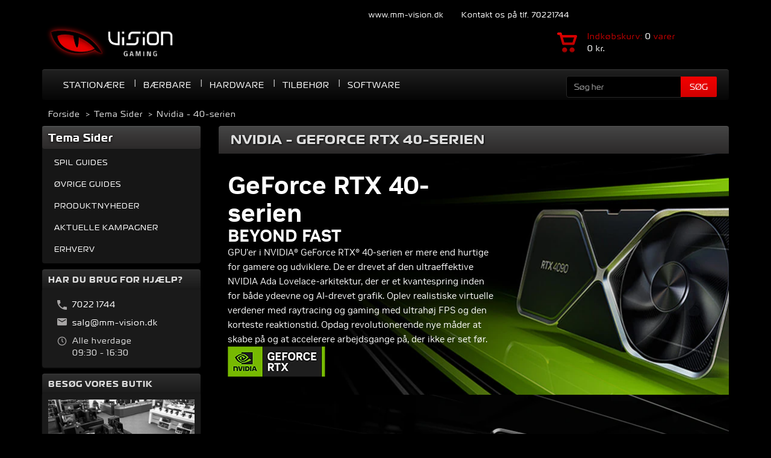

--- FILE ---
content_type: text/html; charset=utf-8
request_url: https://www.mm-vision.dk/visiongaming/tema/rtx-40-serien
body_size: 15084
content:



<!DOCTYPE html>
<html class="no-js" lang="da">
<head>
    <meta charset="utf-8" />
    <title>Grafikkort i NVIDIA GeForce RTX 40-serien</title>
    
    <meta name="description" content="GPU’er i NVIDIA GeForce RTX 40-serien vil &#230;ndre din opfattelse af hastighed, uanset om du er gamer, streamer eller arbejder kreativt p&#229; en PC!">
    <meta http-equiv="X-UA-Compatible" content="IE=edge,chrome=1">
    <meta name="viewport" content="width=device-width, initial-scale=1.0, minimum-scale=1.0, maximum-scale=1.0, user-scalable=no, minimal-ui">
    <meta name="msapplication-TileColor" content="#000">
    <meta name="theme-color" content="#000">

        <link rel="canonical" href="https://www.mm-vision.dk/visiongaming/tema/rtx-40-serien" />


    <link href="/_assets/styles/lity/lity.min.css" rel="stylesheet" />
    <link href="/_assets/styles/vg?v=RjBuJ69jX_8eemflL9ePE_OoyevJkrFFTVSJyaxh0d01" rel="stylesheet"/>

    <link rel="stylesheet" href="/_assets/styles/main.min.css?v2.65">
    <link href="https://fonts.googleapis.com/css?family=Play:400,600,700" rel="stylesheet">
    <script src="/_assets/scripts/vendor/modernizr-2.8.3-respond-1.4.2.min.js"></script>
    <link rel="stylesheet" href="https://use.typekit.net/cwc5mgl.css">

        <script defer data-domain="mm-vision.dk" src="https://plausible.io/js/script.js"></script>

    <script>
        (function (w, d, s, l, i) {
            w[l] = w[l] || []; w[l].push({
                'gtm.start':
                    new Date().getTime(), event: 'gtm.js'
            }); var f = d.getElementsByTagName(s)[0],
                j = d.createElement(s), dl = l != 'dataLayer' ? '&l=' + l : ''; j.async = true; j.src =
                    'https://mt.mm-vision.dk/gtm.js?id=' + i + dl; f.parentNode.insertBefore(j, f);
        })(window, document, 'script', 'dataLayer', 'GTM-P6ZDNW4');
    </script>

    <script type="text/javascript" src="//widget.trustpilot.com/bootstrap/v5/tp.widget.bootstrap.min.js" async></script>
</head>
<body>
    <noscript>
        <iframe src="https://mt.mm-vision.dk/ns.html?id=GTM-P6ZDNW4"
                height="0" width="0" style="display:none;visibility:hidden"></iframe>
    </noscript>

    <div class="wrapper">
        <header class="header">

            <div class="header-topline">
                <div class="container">
                    <div class="trustpilot-box pull-right">
                        

    <!-- TrustBox widget - Horizontal -->
    <div class="trustpilot-widget"
         data-locale="da-DK"
         data-template-id="5406e65db0d04a09e042d5fc"
         data-businessunit-id="4691481100006400050019f5"
         data-style-height="28px"
         data-style-width="100%"
         data-theme="dark"
         data-token="6f680704-a42c-4d18-a287-a0aa35c0b445">
        <a href="https://dk.trustpilot.com/review/www.mm-vision.dk" target="_blank" rel="noopener">Trustpilot</a>
    </div>
    <!-- End TrustBox widget -->


                    </div>


                    <div class="topline-links pull-right">
                        <a href="tel:+4570221744"> Kontakt os på tlf. 70221744</a>
                    </div>
                    <div class="topline-links pull-right">
                        <a href="/">www.mm-vision.dk</a>
                    </div>


                </div>
            </div>

            <div class="header-bar">
                <div class="container">
                    <div class="row">
                        <div class="col-xs-12 col-sm-12 col-md-12 no-padding">
                            <a href="/visiongaming"><img src="https://img.mm-vision.dk/media/vg/logos/header/vision-gaming-logo-447x122.webp" alt="Vision Gaming Logo" Class="img-responsive header-logo" width="447" height="122" /></a>
                        </div>
                        <div class="col-xs-12 col-sm-12 col-md-12 no-padding">
                            
                            <ul class="header-nav-icons js-mobile-icons">
                                <li class="header-nav-icon search js-mobile-toggle" data-target="#js-mobile-search"></li>
                                    <li class="header-nav-icon cart" data-target="#js-mobile-cart" data-site="mmv">
                                        <a href="/visiongaming/kurv"> <span class="cart-quantity">0</span></a>
                                    </li>
                                <li class="header-nav-icon hamburger js-mobile-toggle" data-target="#js-mobile-navigation"></li>
                            </ul>
                            
                            
                                <div class="header-cart js-mobile-toggle">
                                    <a href="/visiongaming/kurv">
                                        <div class="header-cart-text">Indkøbskurv: <span class="header-cart-qty js-cart-quantity">0</span> varer</div>
                                        <div class="header-cart-total js-cart-total">0 kr.</div>
                                    </a>
                                </div>
                        </div>
                    </div>
                </div>
            </div>
        </header>
        <nav class="desktop-navigation">
            <div class="container">
                

<nav class="navbar yamm vg-theme" role="navigation">
    <ul class="nav navbar-nav">

        <li class="dropdown yamm-fw">
            <a href="#" data-toggle="dropdown" role="button" class="dropdown-toggle" aria-expanded="false">
                Stationære
            </a>
            <ul class="dropdown-menu">
                
                <li>
                    <div class="row">
                        <div class="col-md-24">
                            <div class="menu-wrapper">
                                <div class="col-md-8 menu-item">
                                    <a href="/visiongaming/computer/vision-gaming">
                                        <div class="vision-series">
                                            <div class="text-group">
                                                <h2>Vision Gaming</h2>
                                                <p>Gaming PC'er i alle prisklasser med fokus på, at give dig mest ydelse for pengene.</p>
                                            </div>
                                            <img src="https://img.mm-vision.dk/media/vg/menu/vg-dd-menu-vision-m130-128x205.webp" class="img-responsive img-center" alt="Vision PC kabinet" width="128" height="205">
                                        </div>
                                    </a>
                                </div>

                                <div class="col-md-8 menu-item">
                                    <a href="/visiongaming/computer/corsair-gaming-pc">
                                        <div class="corsair-series">
                                            <div class="text-group">
                                                <h2>Corsair iCUE</h2>
                                                <p>Gaming PC’er fyldt med RGB-lys, der alt sammen kan styres via Corsair iCUE.</p>
                                            </div>
                                            <img src="https://img.mm-vision.dk/media/vg/menu/vg-dd-menu-corsair-5000d-127x205.webp" class="img-responsive img-center" alt="Corsair kabinet" width="127" height="205">
                                        </div>
                                    </a>
                                </div>

                                <div class="col-md-8 menu-item">
                                    <a href="/visiongaming/computer/gamer-computere-powered-by-asus">
                                        <div class="asus-series">
                                            <div class="text-group">
                                                <h2>Powered by ASUS</h2>
                                                <p>High-end gaming PC’er med de bedste dele fra ASUS. Eksklusiv partner i Danmark.</p>
                                            </div>
                                            <img src="https://img.mm-vision.dk/media/vg/menu/vg-dd-menu-asus-gt302-135x205.webp" class="img-responsive img-center" alt="ASUS computer kabinet" width="135" height="205">
                                        </div>
                                    </a>
                                </div>

                                <div class="col-md-24 menu-item">
                                    <a href="/visiongaming/tema/spil-guides">
                                        <div class="spilguides">
                                            <div class="text-group">
                                                <h2>Spil guides</h2>
                                                <p>Vi guider dig til at vælge den helt rigtige gaming PC, ud fra dit ambitionsniveau og dine yndlingsspil.</p>
                                            </div>
                                            <picture>
                                                <source media="(max-width: 1199px)" srcset="https://img.mm-vision.dk/media/vg/menu/vg-dd-menu-spilguide-420x205.webp">
                                                <source media="(min-width: 1200px)" srcset="https://img.mm-vision.dk/media/vg/menu/vg-dd-menu-spilguide-580x205.webp">
                                                <img src="https://img.mm-vision.dk/media/vg/menu/vg-dd-menu-spilguide-580x205.webp" alt="Spil grafik" class="img-responsive">
                                            </picture>
                                        </div>
                                    </a>
                                </div>
                            </div>
                        </div>
                    </div>
                </li>
            </ul>

        </li>

        <li class="dropdown yamm-fw">
            <a href="/visiongaming/baerbar/baerbare-computere" aria-expanded="false">
                Bærbare
            </a>

        </li>


        <li class="dropdown yamm-fw">
            <a href="#" data-toggle="dropdown" role="button" class="dropdown-toggle" aria-expanded="false">
                Hardware
            </a>
            <ul class="dropdown-menu">
                
                <li>
                    <div class="row">
                            <div class="col-md-6">
                                <h4>Komponenter</h4>
                                    <a href="/visiongaming/hardware/kvalitets-psu-80-plus">Str&#248;mforsyning</a>
                                    <br />
                                    <a href="/visiongaming/hardware/kvalitets-ram">RAM</a>
                                    <br />
                                    <a href="/visiongaming/hardware/Hardware-Grafikkort">Grafikkort</a>
                                    <br />
                                    <a href="/visiongaming/hardware/optiske-drev">Optiske Drev</a>
                                    <br />
                                    <a href="/visiongaming/hardware/cpu-byg-selv">CPU</a>
                                    <br />
                                    <a href="/visiongaming/hardware/cpu-koelere">CPU K&#248;ler</a>
                                    <br />
                                    <a href="/visiongaming/hardware/asus-bundkort">Bundkort</a>
                                    <br />
                            </div>
                            <div class="col-md-6">
                                <h4>Harddisk</h4>
                                    <a href="/visiongaming/hardware/billige-harddiske-til-intern-montering">HDD</a>
                                    <br />
                                    <a href="/visiongaming/hardware/ssd-til-hurtig-opstart">SSD</a>
                                    <br />
                                    <a href="/visiongaming/hardware/harddisk-tilbehoer">Harddisk Tilbeh&#248;r</a>
                                    <br />
                            </div>
                            <div class="col-md-6">
                                <h4>Kabinet &amp; Tilbeh&#248;r</h4>
                                    <a href="/visiongaming/hardware/fronte-til-kabinetter">Kabinet tilbeh&#248;r</a>
                                    <br />
                                    <a href="/visiongaming/hardware/koeler-til-montering-i-kabinet">Bl&#230;sere</a>
                                    <br />
                                    <a href="/visiongaming/hardware/kabinet-til-byg-selv-computer">Kabinetter</a>
                                    <br />
                            </div>
                            <div class="col-md-6">
                                <h4>B&#230;rbar Reservedele</h4>
                                    <a href="/visiongaming/hardware/diverse-hardware-til-notebook">&#216;vrige</a>
                                    <br />
                            </div>
                    </div>
                </li>
            </ul>
        </li>
        


        
    <li class="dropdown yamm-fw">
        <a href="#" data-toggle="dropdown" class="dropdown-toggle" aria-expanded="false">
            Tilbehør
        </a>
        <ul class="dropdown-menu">
            
            <li>
                <div class="row">
                        <div class="col-md-4 menu-desktop-group-container">
                            <h4>Mus &amp; Keyboard</h4>
                                <a href="/visiongaming/tilbehoer/Mus">Mus</a>
                                <br />
                                <a href="/visiongaming/tilbehoer/Tastatur">Tastatur</a>
                                <br />
                                <a href="/visiongaming/tilbehoer/musemaater">Musem&#229;tter</a>
                                <br />
                        </div>
                        <div class="col-md-4 menu-desktop-group-container">
                            <h4>Sk&#230;rm &amp; Lyd</h4>
                                <a href="/visiongaming/tilbehoer/skaerme">Sk&#230;rme</a>
                                <br />
                                <a href="/visiongaming/tilbehoer/headset-til-gaming">Headset</a>
                                <br />
                                <a href="/visiongaming/tilbehoer/hoejtallere">H&#248;jtalere</a>
                                <br />
                                <a href="/visiongaming/tilbehoer/mikrofon">Mikrofoner</a>
                                <br />
                                <a href="/visiongaming/tilbehoer/webcam-til-pc">Webcam</a>
                                <br />
                        </div>
                        <div class="col-md-4 menu-desktop-group-container">
                            <h4>Netv&#230;rk</h4>
                                <a href="/visiongaming/tilbehoer/hurtig-wifi-router">Router</a>
                                <br />
                                <a href="/visiongaming/tilbehoer/netkort-kablet-og-wifi">Netkort</a>
                                <br />
                                <a href="/visiongaming/tilbehoer/switch-til-deling-af-netvaerk">Switch</a>
                                <br />
                        </div>
                        <div class="col-md-4 menu-desktop-group-container">
                            <h4>Diverse</h4>
                                <a href="/visiongaming/tilbehoer/usb-enheder">USB Enheder</a>
                                <br />
                                <a href="/visiongaming/tilbehoer/gavekort-til-mmvision">Gavekort</a>
                                <br />
                                <a href="/visiongaming/tilbehoer/vision-gaming-stole">Gaming Stole</a>
                                <br />
                                <a href="/visiongaming/tilbehoer/diverse-streaming">Streaming</a>
                                <br />
                                <a href="/visiongaming/tilbehoer/batterier-og-tilbehoer">Batterier</a>
                                <br />
                                <a href="/visiongaming/tilbehoer/usb-keys">USB Keys</a>
                                <br />
                        </div>
                        <div class="col-md-4 menu-desktop-group-container">
                            <h4>Kabler</h4>
                                <a href="/visiongaming/tilbehoer/netvaerkskabler-rj45">Netv&#230;rkskabler</a>
                                <br />
                                <a href="/visiongaming/tilbehoer/oevrige-kabler">Diverse</a>
                                <br />
                                <a href="/visiongaming/tilbehoer/kabler-interne-pc">Interne PC Kabler</a>
                                <br />
                                <a href="/visiongaming/tilbehoer/kabler-til-lyd">Lyd Kabler</a>
                                <br />
                                <a href="/visiongaming/tilbehoer/kabler-til-billede">Sk&#230;rm</a>
                                <br />
                                <a href="/visiongaming/tilbehoer/usb-kabler">USB Kabler</a>
                                <br />
                        </div>
                        <div class="col-md-4 menu-desktop-group-container">
                            <h4>B&#230;rbar Tilbeh&#248;r</h4>
                                <a href="/visiongaming/tilbehoer/psu-til-vision-notebook">Str&#248;mforsyning</a>
                                <br />
                                <a href="/visiongaming/tilbehoer/billige-notebook-tasker">Tasker</a>
                                <br />
                        </div>
                </div>
            </li>
        </ul>
       
    </li>
        



        
    <li class="dropdown last">
        <a href="#" data-toggle="dropdown" class="dropdown-toggle" aria-expanded="false">
            Software
        </a>
        <ul class="dropdown-menu">
            
            <li>
                <div class="row">
                        <div class="col-md-4 menu-desktop-group-container">
                            <h4>Programmer</h4>
                                <a href="/visiongaming/software/billig-windows-operativsystemer">Windows</a>
                                <br />
                                <a href="/visiongaming/software/antivirus-software">&#216;vrige</a>
                                <br />
                        </div>
                </div>
            </li>
        </ul>

    </li>
        

        <li class="pull-right" style="max-width: 250px;">

            <form method="get" action="/visiongaming/search">
                <div class="input-group search">

                    <input type="text" class="form-control search-input" name="searchterm" placeholder="Søg her" />
                    <span class="input-group-btn">
                        <button type="submit" class="btn btn-secondary">Søg</button>
                    </span>
                </div>
            </form>

        </li>


    </ul>



</nav>
            </div>
        </nav>
        <div class="page">
            
                <script type="application/ld+json">
                     {
  "@context": "http://schema.org",
  "@type": "BreadcrumbList",
  "itemListElement": [
    {
      "@type": "ListItem",
      "position": 1,
      "item": {
        "@id": "https://www.mm-vision.dk/visiongaming/tema",
        "name": "Tema Sider"
      }
    },
    {
      "@type": "ListItem",
      "position": 2,
      "item": {
        "@id": "https://www.mm-vision.dk/visiongaming/visiongaming/tema/rtx-40-serien",
        "name": "Nvidia - 40-serien"
      }
    }
  ]
}
                </script>
                <div class="container container-breadcrumb">
                    <div class="row">
                        <div class="col-sm-24">
                                <ol class="breadcrumb">
                                            <li><a href="/visiongaming/">Forside</a></li>
                                            <li><a href="/visiongaming/tema">Tema Sider</a></li>
                                            <li class="active">Nvidia - 40-serien</li>
                                </ol>
                        </div>
                    </div>
                </div>

            



<div class="container">
    <div class="row">
        <div class="hidden-xs hidden-sm col-md-6">
            <div class="col-content">
                <nav class="side-navigation">
                    <h4>Tema Sider</h4>
                    <ul>
                            <li><a href="/visiongaming/tema/spil-guides">Spil guides</a></li>
                            <li><a href="/visiongaming/tema/oevrige-guides">&#216;vrige guides</a></li>
                            <li><a href="/visiongaming/tema/produktnyheder">Produktnyheder</a></li>
                            <li><a href="/visiongaming/tema/aktuelle-kampagner">Aktuelle kampagner</a></li>
                            <li><a href="/visiongaming/tema/erhverv">Erhverv</a></li>
                    </ul>

                </nav>
            </div>
            <div class="info-box">
    <div class="info-box-title">
        Har du brug for hj&#230;lp?
    </div>
    <div class="info-box-content">
        <ul class="list-icons">
            <li class="icon phone">
                <a href="tel:+4570221744">7022 1744</a>
            </li>
            <li class="icon mail">
                <a href="mailto:salg@mm-vision.dk">salg@mm-vision.dk</a>
            </li>
            <li class="icon clock">
                Alle hverdage <br />
                09:30 - 16:30
            </li>
        </ul>
    </div>
</div>
            

    <div class="info-box">
        <div class="info-box-title">
            Besøg vores butik
        </div>
        <div class="info-box-content text-center">
            <img src="https://img.mm-vision.dk/media/mmv/logos/sidebar/mmvision-showroom-241x106.webp" class="img-responsive store-image" alt="MM-Vision butik" width="241" height="106" />
            <a href="/visiongaming/aabningstider">Se vores butiks åbningstider</a>
        </div>
    </div>


        </div>

<style>
    @font-face {
        font-family: "NVIDIA Sans";
        src: url("https://www.mm-vision.dk/_assets/images/fonts/NVIDIASans_Rg.ttf") format("truetype");
        font-style: normal;
        font-weight: 400;
        -webkit-font-smoothing: antialiased;
        -moz-osx-font-smoothing: grayscale;
        font-display: swap
    }

    @font-face {
        font-family: "NVIDIA Sans";
        src: url("https://www.mm-vision.dk/_assets/images/fonts/NVIDIASans_It.ttf") format("truetype");
        font-style: italic;
        font-weight: 400;
        -webkit-font-smoothing: antialiased;
        -moz-osx-font-smoothing: grayscale;
        font-display: swap
    }

    @font-face {
        font-family: "NVIDIA Sans";
        src: url("https://www.mm-vision.dk/_assets/images/fonts/NVIDIASans_Lt.ttf") format("truetype");
        font-style: normal;
        font-weight: 300;
        -webkit-font-smoothing: antialiased;
        -moz-osx-font-smoothing: grayscale;
        font-display: swap
    }

    @font-face {
        font-family: "NVIDIA Sans";
        src: url("https://www.mm-vision.dk/_assets/images/fonts/NVIDIASans_LtIt.ttf") format("truetype");
        font-style: italic;
        font-weight: 300;
        -webkit-font-smoothing: antialiased;
        -moz-osx-font-smoothing: grayscale;
        font-display: swap
    }

    @font-face {
        font-family: "NVIDIA Sans";
        src: url("https://www.mm-vision.dk/_assets/images/fonts/NVIDIASans_Md.ttf") format("truetype");
        font-style: normal;
        font-weight: 500;
        -webkit-font-smoothing: antialiased;
        -moz-osx-font-smoothing: grayscale;
        font-display: swap
    }

    @font-face {
        font-family: "NVIDIA Sans";
        src: url("https://www.mm-vision.dk/_assets/images/fonts/NVIDIASans_MdIt.ttf") format("truetype");
        font-style: italic;
        font-weight: 500;
        -webkit-font-smoothing: antialiased;
        -moz-osx-font-smoothing: grayscale;
        font-display: swap
    }

    @font-face {
        font-family: "NVIDIA Sans";
        src: url("https://www.mm-vision.dk/_assets/images/fonts/NVIDIASans_Bd.ttf") format("truetype");
        font-style: normal;
        font-weight: 600;
        -webkit-font-smoothing: antialiased;
        -moz-osx-font-smoothing: grayscale;
        font-display: swap
    }

    @font-face {
        font-family: "NVIDIA Sans";
        src: url("https://www.mm-vision.dk/_assets/images/fonts/NVIDIASans_BdIt.ttf") format("truetype");
        font-style: italic;
        font-weight: 600;
        -webkit-font-smoothing: antialiased;
        -moz-osx-font-smoothing: grayscale;
        font-display: swap
    }

    /* General theme */
    .nv-theme {
        background-color: #000;
        color: #fff;
        font-family: "Nvidia Sans";
        font-weight: 400;
        letter-spacing: 0;
    }

    .nv-theme hr {
        border-color: #474747;
        margin: 0;
    }

    .nv-theme p {
        margin-bottom: 0px;
    }

    .nv-theme h2 {
        font-size: 18px;
        font-weight: bold;
    }

    .nv-theme h3 {
        font-size: 24px;
        font-weight: bold;
    }

    .nv-theme h4 {
        font-size: 18px;
        font-weight: bold;
    }

    @media (min-width: 768px) {
        .nv-theme h2 {
            font-size: 20px;
        }

        .nv-theme h3 {
            font-size: 36px;
        }

        .nv-theme h4 {
            font-size: 20px;
        }
    }

    .nv-theme h2,
    .nv-theme h3 {
        margin-block-start: 0;
        margin-block-end: 0;
    }

    .nv-theme .content-wrap {
        padding-top: 60px;
        padding-bottom: 60px;
        display: flex;
        flex-wrap: wrap;
        row-gap: 30px;
    }

    @media (min-width: 768px) {
        .nv-theme .content-wrap {
            padding-top: 90px;
            padding-bottom: 90px;
            row-gap: 60px;
        }
    }

    .nv-theme .content-wrap .txt-group {
        display: flex;
        flex-wrap: wrap;
        flex-direction: column;
        row-gap: 30px;
        font-size: 15px;
        line-height: 1.666em;
        padding-left: 15px;
        padding-right: 15px;
    }

    /* Flex */
    .flex {
        display: flex;
        flex-wrap: wrap;
    }

    .align-center {
        align-items: center;
    }

    .align-baseline {
        align-items: baseline;
    }

    .align-start {
        align-items: flex-start;
    }

    .space-evenly {
        justify-content: space-evenly;
    }

    .space-between {
        justify-content: space-between;
    }

    .flex-20 {
        width: 100%;
    }

    .flex-45 {
        width: 100%;
    }

    @media (min-width: 768px) {
        .flex-20 {
            width: 20%;
        }

        .flex-45 {
            width: 45%;
        }
    }

    /* Section: Intro */
    .nv-theme .sek-intro .content-wrap {
        padding-top: 30px;
    }

    .nv-theme .sek-intro h2 {
        font-size: 38px;
    }

    .nv-theme .sek-intro h3 {
        font-size: 24px;
        text-transform: uppercase;
    }

    .sek-intro .img-group {
        padding: 0 15px;
    }

    @media (min-width: 768px) {
        .sek-intro {
            background-image: url('https://img.mm-vision.dk/media/vg/tema/produktnyheder/nvidia/rtx40-super/sek-intro-bg-848x569-desktop.webp');
            background-size: cover;
            background-position: center;
            background-repeat: no-repeat;
        }

        .sek-intro .content-wrap {
            padding: 60px 0 30px;
            max-width: 59ch;
        }

        .nv-theme .sek-intro h2 {
            font-size: 42px;
        }

        .nv-theme .sek-intro h3 {
            font-size: 28px;
        }
    }


    /* Section: Super */
    .nv-theme .sek-super h2 {
        font-size: 24px;
    }

    @media (min-width: 768px) {
        .sek-super {
            background-image: url('https://img.mm-vision.dk/media/vg/tema/produktnyheder/nvidia/rtx40-super/sek-super-bg-848x580-desktop.webp');
            background-size: cover;
            background-position: center;
            background-repeat: no-repeat;
        }

        .sek-super .content-wrap {
            max-width: 55ch;
        }

        .nv-theme .sek-super h2 {
            font-size: 28px;
        }
    }


    /* Section: Architecture */
    .sek-architecture {
        background-image: url('https://img.mm-vision.dk/media/vg/tema/produktnyheder/nvidia/rtx40-super/sek-architecture-bg-848x562.webp');
        background-size: contain;
        background-position: top center;
        background-repeat: no-repeat;
    }

    .sek-architecture .flex {
        row-gap: 30px;
    }

    .sek-architecture .flex-item {
        width: 45%;
    }

    .sek-architecture .flex-item img {
        margin-bottom: 15px;
    }

    @media (min-width: 768px) {
        .sek-architecture .flex {
            row-gap: 60px;
        }

        .sek-architecture .flex .img-group {
            flex: 1;
        }

        .sek-architecture .flex .txt-group {
            flex: 1;
        }

        .sek-architecture .flex-item {
            width: 21%;
        }
    }


    /* Section: Benchmark */
    .sek-upgrade-benchmark {
        text-wrap: pretty;
        text-align: center;
    }

    .sek-upgrade-benchmark .txt-group {
        width: 100%;
    }

    .sek-upgrade-benchmark h3 {
        text-wrap: balance;
    }

    .upgrade-remark {
        color: #9e9e9e;
        font-size: smaller;
    }

    @media (max-width: 699px) {
        .sek-upgrade-benchmark .img-group {
            margin-inline: auto;
        }

    }

    /* Section: Raytracing */
    .sek-raytracing .content-wrap {
        padding-bottom: 0px;
    }

    @media (min-width: 768px) {
        .sek-raytracing .txt-group {
            margin: auto;
            max-width: 80ch;
        }
    }

    /* Section: DLSS */
    .sek-dlss3 {
        background-image: url('https://img.mm-vision.dk/media/vg/tema/produktnyheder/nvidia/rtx40-super/sek-dlss3-bg-848x937.webp');
        background-size: cover;
        background-position: bottom right;
        background-repeat: no-repeat;
    }

    .sek-dlss3 .txt-group:first-of-type {
        text-shadow: 0 0 20px #0e0e0e, 0 0 20px #1c1c1c;
    }

    @media (min-width: 768px) {
        .sek-dlss3 .txt-group {
            margin: auto;
            max-width: 80ch;
        }
    }

    .trailer-group {
        max-width: 70%;
        margin: auto;
    }

    .trailer-desc {
        padding-bottom: 60px;
        color: #999999;
    }

    .youtube-wrap {
        background-color: #000000;
    }

    .youtube-wrap :is(img, span) {
        margin: auto
    }

    .youtube-wrap span {
        height: 1.5em;
        text-align: center;
        font: 36px/1.5 sans-serif;
        color: white;
        background-color: red;
        width: 2em;
        position: absolute;
        top: 0;
        left: 0;
        right: 0;
        bottom: 0;
        text-indent: 0.15em;
        border-radius: 20% / 30%;
    }

    .youtube-wrap a:hover img.trailerthumb {
        opacity: 0.5;
        -webkit-transition: opacity 0.2s ease-out;
        -o-transition: opacity 0.2s ease-out;
        transition: opacity 0.2s ease-out;
    }

    .youtube-wrap .playwrap {
        display: block;
        margin-left: auto;
        margin-right: auto;
        height: 100%;
    }

    .video-desc {
        color: #cbcbcb;
    }

    /* Section: Reflex */
    .sek-reflex {
        background-image: url('https://img.mm-vision.dk/media/vg/tema/produktnyheder/nvidia/rtx40-super/sek-reflex-bg-848x881.webp');
        background-size: cover;
        background-position: right;
        background-repeat: no-repeat;
    }

    .sek-reflex .txt-group:first-of-type {
        text-shadow: 0 0 20px #0e0e0e, 0 0 20px #1c1c1c;
    }

    @media (min-width: 768px) {
        .sek-reflex .txt-group {
            margin: auto;
            max-width: 80ch;
        }
    }

    /* Section: AI */
    @media (min-width: 768px) {
        .sek-ai {
            background-image: url('https://img.mm-vision.dk/media/vg/tema/produktnyheder/nvidia/rtx40-super/sek-ai-bg-848x513-desktop.webp');
            background-size: cover;
            background-position: left;
            background-repeat: no-repeat;
        }

        .sek-ai .content-wrap {
            max-width: 55ch;
        }
    }

    .nv-theme .sek-ai h2 {
        font-size: 24px;
    }

    .nv-theme .sek-ai h3 {
        font-size: 18px;
    }

    @media (min-width: 768px) {
        .nv-theme .sek-ai h2 {
            font-size: 36px;
        }

        .nv-theme .sek-ai h3 {
            font-size: 20px;
        }
    }

    /* Section: Tools */
    .sek-tools {
        background-image: url('https://img.mm-vision.dk/media/vg/tema/produktnyheder/nvidia/rtx40-super/sek-tools-bg-920x1176.webp');
        background-repeat: no-repeat;
        background-size: cover;
        background-position: center;
        font-size: 15px;
        line-height: 1.666em;
    }

    .sek-tools .content-wrap {
        padding-left: 15px;
        padding-right: 15px;
    }

    .nv-theme .section-header {
        width: 100%;
        margin: auto;
        text-align: center;
    }

    .sek-tools .flex:not(:nth-of-type(2)) {
        row-gap: 30px;
    }

    .nv-theme .sek-tools .flex .flex-item {
        width: 100%;
    }

    .nv-theme .sek-tools .flex .flex-item img {
        margin-bottom: 15px;
    }

    .nv-theme .sek-tools .flex .flex-item h4 {
        margin-bottom: 20px;
        margin-block-start: 5px;
    }


    @media (min-width: 768px) {
        .nv-theme .sek-tools .flex .flex-item {
            width: 48%;
        }
    }

    .nv-theme .sek-tools h2 {
        font-size: 24px;
    }

    .nv-theme .sek-tools h3 {
        font-size: 16px;
    }

    .nv-theme .sek-tools h4 {
        font-size: 24px;
    }

    @media (min-width: 768px) {
        .nv-theme .sek-tools h2 {
            font-size: 36px;
        }

        .nv-theme .sek-tools h3 {
            font-size: 17px;
        }

        .nv-theme .sek-tools h4 {
            font-size: 26px;
        }
    }


    /* Section: More */
    .sek-more {
        background-color: #1a1a1a;
    }

    .sek-more .features-grid {
        display: grid;
        grid-template-columns: repeat(auto-fit, minmax(min(250px, 100%), 1fr));
        gap: 60px 15px;
        padding-left: 15px;
        padding-right: 15px;
    }

    .sek-more .features-grid .feature {
        background-color: #000;
        padding-bottom: 30px;
    }

    .sek-more .features-grid img {
        margin-bottom: 30px;
    }

    .nv-theme .sek-more h2 {
        font-size: 24px;
    }

    .nv-theme .sek-more h3 {
        font-size: 19px;
    }


    @media (min-width: 768px) {
        .nv-theme .sek-more h2 {
            font-size: 36px;
        }
    }

    /* Section: Buy now */
    .sek-buy-now h2 {
        font-size: 24px;
    }

    @media (min-width: 768px) {
        .sek-buy-now h2 {
            font-size: 36px;
        }
    }

    /* Section: Footer */
    .sek-footer hr {
        margin-top: 60px;
    }

    @media (min-width: 768px) {
        .sek-footer hr {
            margin-top: 90px;
        }
    }

    .footer-flex {
        display: flex;
        flex-wrap: wrap;
        flex-direction: column;
        align-items: center;
        justify-content: center;
        gap: 30px 60px;
        padding: 60px 15px 90px;
        text-align: center;
        color: #9e9e9e;
        font-size: smaller;
        text-wrap: balance;
    }

    @media (min-width: 768px) {
        .footer-flex {
            flex-direction: row;
        }
    }
</style>



<div class="col-xs-24 col-sm-24 col-md-18">
    <div class="row">
        <div class="col-xs-24">
            <h1 class="title first-title">Nvidia - GeForce RTX 40-serien</h1>
        </div>
    </div>
    <div class="row">
        <div class="col-xs-24 nv-theme">
            <!-- Section: Intro -->
            <section class="sek-intro">
                <img src="https://img.mm-vision.dk/media/vg/tema/produktnyheder/nvidia/rtx40-super/sek-intro-img-740x469-mobile.webp" class="img-responsive hidden-sm hidden-md hidden-lg" alt="NVIDIA GeForce RTX 40-serie grafikkort" width="740" height="469">
                <div class="content-wrap">
                    <div class="txt-group">
                        <h2>GeForce RTX 40-serien</h2>
                        <h3>Beyond fast</h3>
                        <p>GPU'er i NVIDIA® GeForce RTX® 40-serien er mere end hurtige for gamere og udviklere. De er drevet af den ultraeffektive NVIDIA Ada Lovelace-arkitektur, der er et kvantespring inden for både ydeevne og AI-drevet grafik. Oplev realistiske virtuelle verdener med raytracing og gaming med ultrahøj FPS og den korteste reaktionstid. Opdag revolutionerende nye måder at skabe på og at accelerere arbejdsgange på, der ikke er set før.</p>
                    </div>
                    <div class="img-group">
                        <img src="https://img.mm-vision.dk/media/vg/tema/produktnyheder/nvidia/rtx40-super/sek-footer-nvidia-geforce-rtx-logo-162x50.webp" class="img-responsive" alt="NVIDIA GeForce RTX logo" width="162" height="50">
                    </div>
                </div>
            </section>


            <!-- Section: Super -->
            <section class="sek-super">
                <img src="https://img.mm-vision.dk/media/vg/tema/produktnyheder/nvidia/rtx40-super/sek-super-img-740x469-mobile.webp" class="img-responsive hidden-sm hidden-md hidden-lg" alt="NVIDIA GeForce RTX 40-serie grafikkort" width="740" height="469">
                <div class="content-wrap">
                    <div class="txt-group">
                        <h2>SUPER-hastighed.<br>SUPER-kraft.</h2>
                        <p>Den nye GeForce RTX™ 40 SUPER-serie er blevet supercharget. Det er nu det perfekte tidspunkt til at opgradere – og få superkræfter.</p>
                        <p><span style="font-weight: bold;">GeForce RTX 4080 SUPER</span></p>
                        <p><span style="font-weight: bold;">GeForce RTX 4070 Ti SUPER</span></p>
                        <p><span style="font-weight: bold;">GeForce RTX 4070 SUPER</span></p>
                    </div>
                </div>
            </section>

            <!-- Section: Architecture -->
            <section class="sek-architecture">
                <div class="content-wrap">
                    <div class="txt-group">
                        <h2 class="text-center">NVIDIA Ada Lovelace-arkitektur</h2>
                        <h3 class="text-center">Designet til at give dig superkræfter</h3>
                        <div class="flex align-center space-evenly">
                            <div class="img-group">
                                <img src="https://img.mm-vision.dk/media/vg/tema/produktnyheder/nvidia/rtx40-super/sek-architecture-img-289x299.webp" class="img-responsive" alt="Grafikchip" width="289" height="299" loading="lazy">
                            </div>
                            <div class="txt-group">
                                <div>
                                    <h4>Nye multiprocessorer til streaming</h4>
                                    <p>Op til dobbelt så stor ydeevne og energieffektivitet</p>
                                </div>
                                <div>
                                    <h4>Fjerde generations Tensor-kerner</h4>
                                    <p>Op til fire gange så høj ydeevne med DLSS 3 i forhold til brute force-gengivelse</p>
                                </div>
                                <div>
                                    <h4>Tredje generations RT-kerner</h4>
                                    <p>Op til dobbelt så høj raytracing-ydeevne</p>
                                </div>
                            </div>
                        </div>
                    </div>

                    <div class="flex align-baseline space-between text-center">
                        <div class="flex-item">
                            <img src="https://img.mm-vision.dk/media/vg/tema/produktnyheder/nvidia/rtx40-super/sek-architecture-highlight-architecture-icon-white-44x44.webp" class="img-responsive img-center" alt="GPU ikon" width="44" height="44" loading="lazy">
                            <h4>Banebrydende GPU'er</h4>
                            <p>NVIDIA Ada Lovelace-arkitektur</p>
                        </div>

                        <div class="flex-item">
                            <img src="https://img.mm-vision.dk/media/vg/tema/produktnyheder/nvidia/rtx40-super/sek-architecture-highlight-raytracing-icon-white-50x52.webp" class="img-responsive img-center" alt="Raytracing ikon" width="50" height="52" loading="lazy">
                            <h4>Realistisk og fordybende grafik</h4>
                            <p>Dedikerede raytracing-kerner</p>
                        </div>

                        <div class="flex-item">
                            <img src="https://img.mm-vision.dk/media/vg/tema/produktnyheder/nvidia/rtx40-super/sek-architecture-highlight-dlss-icon-white-54x46.webp" class="img-responsive img-center" alt="Opskalleering ikon" width="54" height="46" loading="lazy">
                            <h4>AI-accelereret ydeevne</h4>
                            <p>NVIDIA DLSS 3</p>
                        </div>

                        <div class="flex-item">
                            <img src="https://img.mm-vision.dk/media/vg/tema/produktnyheder/nvidia/rtx40-super/sek-architecture-highlight-reflex-icon-white-46x46.webp" class="img-responsive img-center" alt="Nøjagtigheds ikon" width="46" height="46" loading="lazy">
                            <h4>Responstid, der vinder spil</h4>
                            <p>NVIDIA Reflex-platform med kort reaktionstid</p>
                        </div>

                        <div class="flex-item">
                            <img src="https://img.mm-vision.dk/media/vg/tema/produktnyheder/nvidia/rtx40-super/sek-architecture-highlight-coder-icon-white-51x51.webp" class="img-responsive img-center" alt="Videokodning ikon" width="51" height="51" loading="lazy">
                            <h4>Bygget til livestreaming</h4>
                            <p>NVIDIA koder</p>
                        </div>

                        <div class="flex-item">
                            <img src="https://img.mm-vision.dk/media/vg/tema/produktnyheder/nvidia/rtx40-super/sek-architecture-highlight-broadcast-icon-white-50x37.webp" class="img-responsive img-center" alt="NVIDIA Broadcas ikon" width="50" height="37" loading="lazy">
                            <h4>AI-forbedret stemme og video</h4>
                            <p>RTX-video med superopløsning og NVIDIA Broadcast</p>
                        </div>

                        <div class="flex-item">
                            <img src="https://img.mm-vision.dk/media/vg/tema/produktnyheder/nvidia/rtx40-super/sek-architecture-highlight-studio-icon-white-44x45.webp" class="img-responsive img-center" alt="NVIDIA Studio ikon" width="44" height="45" loading="lazy">
                            <h4>Sæt fart på din kreativitet</h4>
                            <p>NVIDIA Studio</p>
                        </div>

                        <div class="flex-item">
                            <img src="https://img.mm-vision.dk/media/vg/tema/produktnyheder/nvidia/rtx40-super/sek-architecture-highlight-drivers-icon-white-40x46.webp" class="img-responsive img-center" alt="NVIDIA Studio ikon" width="40" height="46" loading="lazy">
                            <h4>Ydeevne og pålidelighed</h4>
                            <p>Game Ready- og Studio-drivere</p>
                        </div>
                    </div>
                </div>
            </section>

            <hr>
            <!-- Section: Benchmark -->
            <section class="sek-upgrade-benchmark">
                <div class="content-wrap">
                    <div class="txt-group">
                        <h3>Få det fulde potentiale ud af dine favoritspil og -apps</h3>
                    </div>
                    <div class="img-group">
                        <picture>
                            <source media="(max-width: 699px)" srcset="https://img.mm-vision.dk/media/vg/tema/produktnyheder/rtx-40-series/nv-rtx-40series-landing-page-upgrade-benchmark-343x886.webp">
                            <source media="(min-width: 700px)" srcset="https://img.mm-vision.dk/media/vg/tema/produktnyheder/rtx-40-series/nv-rtx-40series-landing-page-upgrade-benchmark-870x382.webp">
                            <img src="https://img.mm-vision.dk/media/vg/tema/produktnyheder/rtx-40-series/nv-rtx-40series-landing-page-upgrade-benchmark-870x382.webp" alt="Sammenligning af ydelse på RTX 40-serie, RTX 30-serie og RTX 20-serie grafikkort" class="img-responsive img-center" loading="lazy">
                        </picture>
                    </div>
                    <div class="txt-group">
                        <p><span style="font-weight: bold;">Relativ ydeevne</span><br><span class="upgrade-remark">Opløsning på 3840 x 2160, højeste spilindstillinger. DLSS Performance-tilstand med superopløsning og DLSS-gengivelse af lys på GeForce RTX 20-serien, 30-serien og 40-serien; billedgenerering på RTX 40-serien. i9-12900K, 32 GB RAM, Win 11 x64. Alan Wake 2 med fuld raytracing.</span></p>
                    </div>
                </div>
            </section>

            <hr>

            <!-- Section: Raytracing -->
            <section class="sek-raytracing">
                <div class="content-wrap">
                    <div class="txt-group text-center">
                        <h2>Raytracing</h2>
                        <h3>Hyperrealistisk. Lynhurtig.</h3>
                        <p>Ada-arkitekturen leverer raytracing i bedste kvalitet, som simulerer, hvordan lys opfører sig i den virkelige verden. Med kraften fra RTX 40-serien og tredje generations RT-kerner kan du opleve utroligt detaljerede virtuelle verdener som aldrig før. </p>
                    </div>
                    <div class="img-group">
                        <img src="https://img.mm-vision.dk/media/vg/tema/produktnyheder/nvidia/rtx40-super/sek-raytracing-img-920x519.webp" class="img-responsive img-center" alt="Screenshot fra spillet Portal" width="920" height="519" loading="lazy">
                    </div>
                </div>
            </section>


            <!-- Section: DLSS 3 -->
            <section class="sek-dlss3">
                <div class="content-wrap">
                    <div class="txt-group text-center">
                        <h2>NVIDIA DLSS 3</h2>
                        <h3>Maksimal FPS. Maksimal kvalitet. Drevet af AI.</h3>
                        <p>DLSS er et revolutionerende gennembrud inden for AI-drevet grafik, der skruer op for ydeevnen. DLSS 3 er drevet af nye fjerde generations Tensor-kerner og Optical Flow-accelerator på GPU'er i GeForce RTX 40-serien og bruger AI til at skabe yderligere billeder samt forbedre billedkvaliteten.</p>
                    </div>

                    <div class="trailer-group">
                        <div class="embed-responsive embed-responsive-16by9 youtube-wrap">
                            <a href="https://www.youtube.com/embed/QGI8EIgf8Y8?autoplay=1" data-lity>
                                <img src="https://img.mm-vision.dk/media/vg/tema/produktnyheder/nvidia/rtx40-super/sek-dlss3-trailer-thumb-593x334.webp" alt="Cyberpunk 2077 | 4K DLSS 3.5 Comparison" class="trailerthumb img-responsive" loading="lazy">
                                <div class="playwrap">
                                    <span class="prodvideo">▶</span>
                                </div>
                            </a>
                        </div>
                    </div>

                    <div class="txt-group text-center">
                        <p class="video-desc">*Foreviget med GeForce RTX 4090 ved 3840 x 2160, højeste spilindstillinger og RT Overdrive-tilstand.</p>
                    </div>
                </div>
            </section>


            <!-- Section: Reflex -->
            <section class="sek-reflex">
                <div class="content-wrap">
                    <div class="txt-group text-center">
                        <h2>NVIDIA Reflex</h2>
                        <h3>Sejr målt i millisekunder.</h3>
                        <p>GPU'er i NVIDIA Reflex- og GeForce RTX 40-serien leverer den korteste reaktionstid og hurtigste responstid, så du får det ultimative konkurrenceforspring. Reflex er bygget til at optimere og måle systemets reaktionstid, så du kan finde dit mål på kortere tid, reagere hurtigere og sigte mere præcist i konkurrenceprægede spil.</p>
                    </div>

                    <div class="trailer-group">
                        <div class="embed-responsive embed-responsive-16by9 youtube-wrap">
                            <a href="https://www.youtube.com/watch?v=Yd7Wmgl2oow?autoplay=1" data-lity>
                                <img src="https://img.mm-vision.dk/media/vg/tema/produktnyheder/nvidia/rtx40-super/sek-reflex-trailer-thumb-593x334.webp" alt="NVIDIA Reflex – Victory Measured in Milliseconds" class="trailerthumb img-responsive" loading="lazy">
                                <div class="playwrap">
                                    <span class="prodvideo">▶</span>
                                </div>
                            </a>
                        </div>
                    </div>

                    <div class="txt-group text-center">
                        <p class="video-desc">*Foreviget med GeForce RTX 4090 ved 3840 x 2160, høje spilindstillinger.</p>
                    </div>
                </div>
            </section>

            <!-- Section: AI -->
            <section class="sek-ai">
                <img src="https://img.mm-vision.dk/media/vg/tema/produktnyheder/nvidia/rtx40-super/sek-ai-img-740x469-mobile.webp" class="img-responsive hidden-sm hidden-md hidden-lg" alt="NVIDIA grafikchip" width="740" height="469" loading="lazy">
                <div class="content-wrap">
                    <div class="txt-group">
                        <h2>Længere med AI, hurtigere på RTX</h2>
                        <h3>Få AI-ydeevne på næste niveau på GeForce RTX.</h3>
                        <p>Opdag fordelen ved RTX AI. GeForce RTX™-grafikkort er bygget til en æra med AI og har specialiserede AI Tensor-kerner, der leverer banebrydende ydeevne og revolutionerende funktioner. Fra forbedret kreativitet og ultraeffektiv produktivitet til lynhurtig gaming – den ultimative AI-styrke på Windows-PC'er findes på RTX.</p>
                    </div>
                </div>
            </section>

            <!-- Section: Tools -->
            <section class="sek-tools">
                <div class="content-wrap">
                    <div class="section-header">
                        <h2>De bedste værktøjer til den kreative branche.</h2>
                    </div>

                    <div class="flex align-center space-between">
                        <div class="flex-item">
                            <img src="https://img.mm-vision.dk/media/vg/tema/produktnyheder/nvidia/rtx40-super/sek-tools-studio-img-462x255.webp" class="img-responsive img-center" alt="Eksempler på 3D-modellering " width="462" height="255" loading="lazy">
                        </div>
                        <div class="flex-item">
                            <h3>NVIDIA Studio</h3>
                            <h4>Dine ideer, accelereret af NVIDIA Studio.</h4>
                            <p>Tag dine kreative projekter til det næste niveau med NVIDIA Studio. RTX 40-serien er drevet af ny dedikeret hardware og låser op for uovertruffen ydeevne i 3D-gengivelse, videoredigering og grafisk design. Oplev funktionsrige RTX-accelerationer i de bedste kreative apps, NVIDIA Studio-drivere i verdensklasse, der er udviklet til at give maksimal stabilitet, og en pakke af eksklusive værktøjer, der udnytter styrken ved RTX til AI-støttede kreative arbejdsgange.</p>
                        </div>
                    </div>
                    <div class="flex align-start space-between">
                        <div class="flex-item">
                            <img src="https://img.mm-vision.dk/media/vg/tema/produktnyheder/nvidia/rtx40-super/sek-tools-coder-img-462x255.webp" class="img-responsive img-center" alt="Streaming PC" width="462" height="255" loading="lazy">
                            <h3>NVIDIA-koder</h3>
                            <h4>Den perfekte streaming.</h4>
                            <p>Kom i fokus med utrolig grafik og livestreaming i høj kvalitet og uden hakken. RTX 40-serien er drevet af 8. generation af NVIDIA-koder (NVENC) og indvarsler en ny æra inden for udsendelse i høj kvalitet med næste generations AV1-kodningsunderstøttelse, der er udviklet til at give større effektivitet sammenlignet med H.264, hvilket låser op for imponerende streams ved højere opløsninger. Få derudover eksklusive optimeringer i dine foretrukne livestreamingapps, så du kan levere dit allerbedste til publikum - hver gang.</p>
                        </div>
                        <div class="flex-item">
                            <img src="https://img.mm-vision.dk/media/vg/tema/produktnyheder/nvidia/rtx40-super/sek-tools-broadcast-img-462x255.webp" class="img-responsive img-center" alt="Screenshot fra NVIDIA Broadcast-app'en" width="462" height="255" loading="lazy">
                            <h3>NVIDIA Broadcast</h3>
                            <h4>Dit AI-drevne hjemmestudie.</h4>
                            <p>NVIDIA Broadcast-appen omdanner ethvert rum til et hjemmestudie – tag dine livestreams, stemmechats og videoopkald skridtet videre med imponerende AI-effekter som virtuelle baggrunde, støjfjernelse m.m.</p>
                        </div>
                    </div>

                    <div class="flex align-start space-between">
                        <div class="flex-item">
                            <img src="https://img.mm-vision.dk/media/vg/tema/produktnyheder/nvidia/rtx40-super/sek-tools-omniverse-img-462x255.webp" class="img-responsive img-center" alt="3D-model" width="462" height="255" loading="lazy">
                            <h3>NVIDIA Omniverse</h3>
                            <h4>Forbind dine kreative verdener til et univers af muligheder.</h4>
                            <p>NVIDIA Omniverse™ er en platform til 3D-designsamarbejde i NVIDIA Studio-pakken med værktøjer til udviklere. Den er bygget til at fremskynde arbejdsgange og forene apps og aktiver for at gøre dine ideer til virkelighed – hurtigt.</p>
                        </div>
                        <div class="flex-item">
                            <img src="https://img.mm-vision.dk/media/vg/tema/produktnyheder/nvidia/rtx40-super/sek-tools-canvas-img-462x255.webp" class="img-responsive img-center" alt="Pensel der maler på et kanvas" width="462" height="255" loading="lazy">
                            <h3>NVIDIA Canvas</h3>
                            <h4>Appen, der får AI ind i billedet.</h4>
                            <p>Brug AI til at omdanne enkle penselstrøg til realistiske landskabsbilleder. Skab hurtigt baggrundsbilleder, eller sæt fart på din konceptudforskning, så du kan bruge mere tid på at visualisere idéer.</p>
                        </div>
                    </div>
                </div>
            </section>

            <!-- Section: More functions -->
            <section class="sek-more">
                <div class="content-wrap">
                    <div class="section-header">
                        <h2>Yderligere funktioner og fordele</h2>
                    </div>
                    <div class="features-grid">
                        <div class="feature">
                            <img src="https://img.mm-vision.dk/media/vg/tema/produktnyheder/nvidia/rtx40-super/sek-more-feat-game-driver-img-474x269.webp" class="img-responsive img-stretch" alt="Game Ready driver logo" width="474" height="269" loading="lazy">
                            <div class="txt-group">
                                <h3>Game Ready-drivere</h3>
                                <p>GeForce Game Ready-drivere leverer den bedste oplevelse af dine yndlingsspil. De er finjusteret i samarbejde med udviklere og grundigt testet på tværs af tusindvis af hardwarekonfigurationer for at opnå maksimal ydeevne og pålidelighed.</p>
                            </div>
                        </div>

                        <div class="feature">
                            <img src="https://img.mm-vision.dk/media/vg/tema/produktnyheder/nvidia/rtx40-super/sek-more-feat-geforce-experience-img-474x269.webp" class="img-responsive img-stretch" alt="Gaming PC" width="474" height="269" loading="lazy">
                            <div class="txt-group">
                                <h3>GeForce Experience</h3>
                                <p>Optag og del videoer, skærmbilleder og livestreams med venner. Hold dine drivere opdateret, og optimer dine spilindstillinger. Med GeForce Experience kan du det hele. Det er den vigtigste ledsager til dit GeForce-grafikkort.</p>
                            </div>
                        </div>

                        <div class="feature">
                            <img src="https://img.mm-vision.dk/media/vg/tema/produktnyheder/nvidia/rtx40-super/sek-more-feat-rtx-super-video-resolution-img-474x269.webp" class="img-responsive img-stretch" alt="RTX Video Super Resolution" width="474" height="269" loading="lazy">
                            <div class="txt-group">
                                <h3>RTX Video Super Resolution</h3>
                                <p>RTX Video Super Resolution forbedrer automatisk videoer, der afspilles i Chrome- eller Edge-browseren, ved hjælp af de nyeste AI-algoritmer til at gøre billeder skarpere og fjerne kantede og distraherende komprimeringsartefakter. Få krystalklar video med en opløsning på op til 4K.</p>
                            </div>
                        </div>

                        <div class="feature">
                            <img src="https://img.mm-vision.dk/media/vg/tema/produktnyheder/nvidia/rtx40-super/sek-more-feat-gsync-img-474x269.webp" class="img-responsive img-stretch" alt="Mand der spiller computer" width="474" height="269" loading="lazy">
                            <div class="txt-group">
                                <h3>NVIDIA G-SYNC</h3>
                                <p>Opnå et stabilt gameplay uden hakken med høje opdateringsfrekvenser plus HDR og mere. Det er den ultimative gamingskærm og det foretrukne udstyr til entusiastiske gamere.</p>
                            </div>
                        </div>


                        <div class="feature">
                            <img src="https://img.mm-vision.dk/media/vg/tema/produktnyheder/nvidia/rtx40-super/sek-more-feat-vr-img-474x269.webp" class="img-responsive img-stretch" alt="3D-animeret øje" width="474" height="269" loading="lazy">
                            <div class="txt-group">
                                <h3>Virtual Reality</h3>
                                <p>Højtydende grafikkort giver de mest uforstyrrede og medrivende VR-oplevelser.</p>
                            </div>
                        </div>

                        <div class="feature">
                            <img src="https://img.mm-vision.dk/media/vg/tema/produktnyheder/nvidia/rtx40-super/sek-more-feat-reziable-bar-img-474x269.webp" class="img-responsive img-stretch" alt="Illustration af datatrafik" width="474" height="269" loading="lazy">
                            <div class="txt-group">
                                <h3>Resizable BAR</h3>
                                <p>Resizable BAR er en avanceret PCI Express-funktion, der gør det muligt for CPU'en at få adgang til hele GPU-grafikbufferen på én gang, hvilket forbedrer ydeevnen i mange spil.</p>
                            </div>
                        </div>
                    </div>
                </div>
            </section>

            <section class="sek-buy-now">
                <div class="content-wrap">
                    <div class="section-header">
                        <h2>Køb GeForce RTX</h2>
                    </div>
                </div>
            </section>
        </div>
        <div class="col-xs-24">
            


<div class="row list list-short">
            <div class="col-xs-24 col-sm-12 item">
                <a href="/visiongaming/Ryzen-gamer-stationaer" class="link">

                    <div class="image">
                        <img src="https://img.mm-vision.dk/images/v1/mmv/vision-m130-plus-sys-ryzen-wh-01.webp?&amp;width=250" class="img-responsive img-center" alt="Ryzen gamer PC" width="250" height="250" />
                    </div>

                    <div class="longdesc system">
                        <h2 class="product-name ">Ryzen gamer PC</h2>

                                    <p class="item-subheader">All-round gaming computer baseret p&#229; den popul&#230;re AMD Ryzen-serie.</p>
                                <ul>
                                        <li>Asus B840M-A Prime bundkort</li>
                                        <li>Op til AMD Ryzen™  9800X3D</li>
                                        <li>16-32GB DDR5-6000 RAM</li>
                                        <li>1 - 2 TB PCIe 4.0 NVMe SSD</li>
                                        <li>Asus GeForce RTX 5060 el. 5060Ti</li>
                                </ul>
                    </div>

                    <div class="price">
                        <span>Fra 8.395 kr.</span>
                    </div>

                    <div class="controls">
                        <span class="btn btn-primary btn-block">
                            Tilpas og k&#248;b
                        </span>
                    </div>



                    <div class="info">
                                <span>Forventet produktionstid ca. <span class="js-del-val">3</span> hverdage</span>

                    </div>
                </a>
            </div>
            <div class="col-xs-24 col-sm-12 item">
                <a href="/visiongaming/powered-by-asus-ryzen" class="link">

                    <div class="image">
                        <img src="https://img.mm-vision.dk/images/v1/mmv/asus-a21-plus-rgb-black-sys-pba24-aura-ryzen-whlo-01.webp?&amp;width=250" class="img-responsive img-center" alt="Vision A200 - Powered by Asus " width="250" height="250" />
                    </div>

                    <div class="longdesc system">
                        <h2 class="product-name ">Vision A200 - Powered by Asus </h2>

                                    <p class="item-subheader">Powered By Asus certificeret med AMD</p>
                                <ul>
                                        <li>Asus B840M CSM bundkort</li>
                                        <li>Op til AMD Ryzen™  9800X3D</li>
                                        <li>16-32GB DDR5-6000 RAM</li>
                                        <li>1 - 2 TB SSD PCIe 4.0 NVMe</li>
                                        <li>Asus GeForce RTX 5060 / 5060Ti Prime</li>
                                </ul>
                    </div>

                    <div class="price">
                        <span>Fra 9.295 kr.</span>
                    </div>

                    <div class="controls">
                        <span class="btn btn-primary btn-block">
                            Tilpas og k&#248;b
                        </span>
                    </div>



                    <div class="info">
                                <span>Forventet produktionstid ca. <span class="js-del-val">3</span> hverdage</span>

                    </div>
                </a>
            </div>
</div>
            


<div class="row list list-short">
</div>
            


<div class="row list list-short">
</div>
        </div>
        <div class="col-xs-24 nv-theme">

            <section class="sek-footer">
                <hr>
                <div class="footer-flex">
                    <img src="https://img.mm-vision.dk/media/vg/tema/produktnyheder/nvidia/rtx40-super/sek-footer-pegi-18-logo-41x50.webp" class="img-responsive" alt="PEGI 12 logo" width="41" height="05" loading="lazy">

                    <img src="https://img.mm-vision.dk/media/vg/tema/produktnyheder/nvidia/rtx40-super/sek-footer-nvidia-geforce-rtx-logo-162x50.webp" class="img-responsive" alt="NVIDIA GeForce RTX logo" width="162" height="50" loading="lazy">

                    <p>© 2022 NVIDIA Corporation. NVIDIA, NVIDIA-logoet, GeForce, GeForce Experience, GeForce RTX og G-SYNC er registrerede varemærker og/eller varemærker tilhørende NVIDIA Corporation i USA og andre lande. Alle andre varemærker og ophavsrettigheder tilhører deres respektive ejere.</p>
                </div>
            </section>
        </div>
    </div>
</div>
    </div>
</div>
        </div>
        <footer class="footer">
            <div class="container">
                <div class="row footer-titles">
                    
                    <div class="col-xs-24 col-sm-6">
                        <h4>Information</h4>
                    </div>
                    <div class="col-xs-24 col-sm-6">
                        <h4>Kategorier</h4>
                    </div>
                    <div class="col-xs-24 col-sm-6">
                        <h4>Din konto</h4>
                    </div>
                    <div class="col-xs-24 col-sm-6">
                        <h4>Kontakt</h4>
                    </div>
                </div>
                <div class="row footer-content shadow-inset">
                    <div class="col-xs-12 col-sm-6 footer-group">
                        <h4 class="footer-content-title">Information</h4>
                        <ul class="footer-links">
                            <li><a href="/visiongaming/omos">Om os</a></li>
                            <li><a href="/visiongaming/kontakt">Kontakt os</a></li>
                            <li><a href="/visiongaming/handelsbetingelser">Handelsbetingelser</a></li>
                            <li><a href="/visiongaming/persondata-og-cookiepolitik">Persondatapolitik</a></li>
                            <li><a href="/driver">Support &amp; Download</a></li>
                            <li><a href="/visiongaming/finansiering">Finansiering</a></li>
                        </ul>
                    </div>
                    <div class="col-xs-12 col-sm-6 footer-group">
                        <h4 class="footer-content-title">Kategorier</h4>
                        <ul class="footer-links">
                            <li><a href="/visiongaming/computer">Computere</a></li>
                            <li><a href="/visiongaming/baerbar">Bærbare</a></li>
                            <li><a href="/visiongaming/hardware">Hardware</a></li>
                            <li><a href="/visiongaming/software">Software</a></li>
                            <li><a href="/visiongaming/tilbehoer">Tilbehør</a></li>
                            <li><a href="/visiongaming/tema">Tema sider</a></li>
                        </ul>
                    </div>

                    <div class="col-xs-12 col-sm-6 footer-group">
                        <h4 class="footer-content-title">Din konto</h4>
                        <ul class="footer-links">
                            <li><a href="/visiongaming/kurv">Se indkøbskurv</a></li>
                            <li><a href="/seordre">Følg din ordre</a></li>
                            <li><a href="/visiongaming/fortrydelsesret">Fortrydelsesret</a></li>
                            <li><a href="/visiongaming/reklamation">Reklamation</a></li>
                            <li><a href="javascript:CookieConsent.renew();">Cookieindstillinger</a></li>
                        </ul>
                    </div>
                    <div class="col-xs-12 col-sm-6 footer-group">
                        <h4 class="footer-content-title">Kontakt</h4>
                        <div>MM Vision A/S</div>
                        <div>Alfarvejen 57</div>
                        <div>4320 Lejre</div>
                        <div>CVR 29974853</div>
                        <br />
                        <ul class="footer-links">
                            <li>
                                <a href="tel:+4570221744">+45 70 22 17 44</a>
                            </li>
                        </ul>
                        <div class="social">
                            <a href="https://www.facebook.com/MMVisionAS" rel="author noreferrer" aria-label="Facebook" target="_blank">
                                <i class="fa fa-facebook"></i>
                            </a>
                            <a href="https://www.instagram.com/mmvisiondk/" rel="author noreferrer" aria-label="Instagram" target="_blank">
                                <i class="fa fa-instagram"></i>
                            </a>
                            <a href="https://www.youtube.com/visiongamingdk" rel="author noreferrer" aria-label="YouTube" target="_blank">
                                <i class="fa fa-youtube"></i>
                            </a>
                        </div>

                    </div>
                </div>
                <div class="row footer-content">
                    <div class="footer-badges">
                        <div>
                            <img src="https://img.mm-vision.dk/media/mmv/logos/footer/icon_dankort.webp" alt="Vi tager Dankort" title="Vi tager Dankort" class="payment" width="40" height="22" loading="lazy">
                            <img src="https://img.mm-vision.dk/media/mmv/logos/footer/icon_visa.webp" alt="Vi tager VISA" title="Vi tager VISA" class="payment" width="36" height="23" loading="lazy">
                            <img src="https://img.mm-vision.dk/media/mmv/logos/footer/icon_visaelectron.webp" alt="Vi tager VISA Electron" title="Vi tager VISA Electron" class="payment" width="35" height="22" loading="lazy">
                            <img src="https://img.mm-vision.dk/media/mmv/logos/footer/icon_maestro.webp" alt="Vi tager Maestro" title="Vi tager Maestro" class="payment" width="35" height="22" loading="lazy">
                            <img src="https://img.mm-vision.dk/media/mmv/logos/footer/icon_mastercard.webp" alt="Vi tager Mastercard" title="Vi tager MasterCard" class="payment" width="35" height="23" loading="lazy">
                        </div>

                        <a href="https://certifikat.emaerket.dk/mm-vision.dk" target="_blank" rel="external noreferrer"><img src="https://img.mm-vision.dk/media/mmv/logos/footer/e-maerket-logo-167x50.webp" alt="Vi er e-mærket" class="img-responsive" width="167" height="50" loading="lazy"></a>
                        <img src="https://img.mm-vision.dk/media/mmv/logos/footer/intel-titanium-partner-badge-h50.webp" alt="Intel Partner Titanium" class="img-responsive" width="98" height="50" loading="lazy">
                        <img src="https://img.mm-vision.dk/media/mmv/logos/footer/gazelle2022-logo_negativ-121x50.webp" alt="Børsen Gazelle 2022" class="img-responsive" width="121" height="50" loading="lazy">
                        <img src="https://img.mm-vision.dk/media/mmv/logos/footer/succesvirksomhed2022-logo-negativ-94x50.webp" alt="Succesvirksomhed 2022" class="img-responsive" width="94" height="50" loading="lazy">
                    </div>
                </div>
                <div class="row footer-content">
                    <div class="col-xs-24 text-center padding-10">
                        OBS! Din bestilling er først bindende, når vi har bekræftet din ordre.
                    </div>
                    <div class="col-xs-24 col-sm-24 text-center">
                        <small>Copyright (c) 2026 www.mm-vision.dk </small>
                    </div>
                </div>
            </div>
        </footer>
    </div>

    
    <div class="mobile-container js-mobile-container">
        <div class="mobile-content mobile-search" id="js-mobile-search">
            <div class="mobile-content-inner">
                <form method="get" action="/visiongaming/search">
                    <div class="input-group search">
                        <input type="text" class="form-control search-input" name="searchterm" placeholder="Søg her" />
                        <span class="input-group-btn">
                            <Button type="submit" class="btn btn-secondary">Søg</Button>
                        </span>
                    </div>
                </form>
            </div>
        </div>
        
        



<div class="mobile-navigation" id="js-mobile-navigation">
    <nav>
        <ul>
            <li class="test1">
                <div class="nav-parent">
                    <a href="/visiongaming" class="nav-icon vg">Forsiden</a>
                </div>
            </li>

            <li>
                <div class="nav-parent">
                    <span class="nav-icon computere js-nav-link">Stationære</span>
                </div>

                <ul class="mobile-nav-child-list" data-test="computere">
                        <li><a href="/visiongaming/computer/vision-gaming">Vision Gaming</a></li>
                        <li><a href="/visiongaming/computer/vision-pro-computere">Vision Pro Computere</a></li>
                        <li><a href="/visiongaming/computer/corsair-gaming-pc">Corsair iCUE</a></li>
                        <li><a href="/visiongaming/computer/gamer-computere-powered-by-asus">Powered By Asus</a></li>
                </ul>
            </li>
            <li class="test1">
                <div class="nav-parent">
                    <span class="nav-icon laptop js-nav-link">Bærbare</span>
                </div>
                <ul class="mobile-nav-child-list" data-test="computere">
                    <li><a href="/visiongaming/baerbar/baerbare-computere">Bærbar Gaming</a></li>
                </ul>
            </li>

            <li>
                <div class="nav-parent">
                    <span class="nav-icon accessories js-nav-link">Tilbehør</span>
                </div>
                <ul class="mobile-nav-child-list">
                        <li>
                            <span class="mobile-nav-child js-nav-child">Mus &amp; Keyboard</span>
                            <ul class="mobile-nav-children">
                                    <li><a href="/visiongaming/tilbehoer/Mus">Mus</a></li>
                                    <li><a href="/visiongaming/tilbehoer/Tastatur">Tastatur</a></li>
                                    <li><a href="/visiongaming/tilbehoer/musemaater">Musem&#229;tter</a></li>
                            </ul>
                        </li>
                        <li>
                            <span class="mobile-nav-child js-nav-child">Sk&#230;rm &amp; Lyd</span>
                            <ul class="mobile-nav-children">
                                    <li><a href="/visiongaming/tilbehoer/skaerme">Sk&#230;rme</a></li>
                                    <li><a href="/visiongaming/tilbehoer/headset-til-gaming">Headset</a></li>
                                    <li><a href="/visiongaming/tilbehoer/hoejtallere">H&#248;jtalere</a></li>
                                    <li><a href="/visiongaming/tilbehoer/mikrofon">Mikrofoner</a></li>
                                    <li><a href="/visiongaming/tilbehoer/webcam-til-pc">Webcam</a></li>
                            </ul>
                        </li>
                        <li>
                            <span class="mobile-nav-child js-nav-child">Netv&#230;rk</span>
                            <ul class="mobile-nav-children">
                                    <li><a href="/visiongaming/tilbehoer/hurtig-wifi-router">Router</a></li>
                                    <li><a href="/visiongaming/tilbehoer/netkort-kablet-og-wifi">Netkort</a></li>
                                    <li><a href="/visiongaming/tilbehoer/switch-til-deling-af-netvaerk">Switch</a></li>
                            </ul>
                        </li>
                        <li>
                            <span class="mobile-nav-child js-nav-child">Diverse</span>
                            <ul class="mobile-nav-children">
                                    <li><a href="/visiongaming/tilbehoer/usb-enheder">USB Enheder</a></li>
                                    <li><a href="/visiongaming/tilbehoer/gavekort-til-mmvision">Gavekort</a></li>
                                    <li><a href="/visiongaming/tilbehoer/vision-gaming-stole">Gaming Stole</a></li>
                                    <li><a href="/visiongaming/tilbehoer/diverse-streaming">Streaming</a></li>
                                    <li><a href="/visiongaming/tilbehoer/batterier-og-tilbehoer">Batterier</a></li>
                                    <li><a href="/visiongaming/tilbehoer/usb-keys">USB Keys</a></li>
                            </ul>
                        </li>
                        <li>
                            <span class="mobile-nav-child js-nav-child">Kabler</span>
                            <ul class="mobile-nav-children">
                                    <li><a href="/visiongaming/tilbehoer/netvaerkskabler-rj45">Netv&#230;rkskabler</a></li>
                                    <li><a href="/visiongaming/tilbehoer/oevrige-kabler">Diverse</a></li>
                                    <li><a href="/visiongaming/tilbehoer/kabler-interne-pc">Interne PC Kabler</a></li>
                                    <li><a href="/visiongaming/tilbehoer/kabler-til-lyd">Lyd Kabler</a></li>
                                    <li><a href="/visiongaming/tilbehoer/kabler-til-billede">Sk&#230;rm</a></li>
                                    <li><a href="/visiongaming/tilbehoer/usb-kabler">USB Kabler</a></li>
                            </ul>
                        </li>
                        <li>
                            <span class="mobile-nav-child js-nav-child">B&#230;rbar Tilbeh&#248;r</span>
                            <ul class="mobile-nav-children">
                                    <li><a href="/visiongaming/tilbehoer/psu-til-vision-notebook">Str&#248;mforsyning</a></li>
                                    <li><a href="/visiongaming/tilbehoer/billige-notebook-tasker">Tasker</a></li>
                            </ul>
                        </li>
                </ul>
            </li>

            <li>
                <div class="nav-parent">
                    <span class="nav-icon hardware js-nav-link">Hardware</span>
                </div>
                <ul class="mobile-nav-child-list">
                        <li>
                            <span class="mobile-nav-child js-nav-child">Komponenter</span>
                            <ul class="mobile-nav-children">
                                    <li><a href="/visiongaming/hardware/kvalitets-psu-80-plus">Str&#248;mforsyning</a></li>
                                    <li><a href="/visiongaming/hardware/kvalitets-ram">RAM</a></li>
                                    <li><a href="/visiongaming/hardware/Hardware-Grafikkort">Grafikkort</a></li>
                                    <li><a href="/visiongaming/hardware/optiske-drev">Optiske Drev</a></li>
                                    <li><a href="/visiongaming/hardware/cpu-byg-selv">CPU</a></li>
                                    <li><a href="/visiongaming/hardware/cpu-koelere">CPU K&#248;ler</a></li>
                                    <li><a href="/visiongaming/hardware/asus-bundkort">Bundkort</a></li>
                            </ul>
                        </li>
                        <li>
                            <span class="mobile-nav-child js-nav-child">Harddisk</span>
                            <ul class="mobile-nav-children">
                                    <li><a href="/visiongaming/hardware/billige-harddiske-til-intern-montering">HDD</a></li>
                                    <li><a href="/visiongaming/hardware/ssd-til-hurtig-opstart">SSD</a></li>
                                    <li><a href="/visiongaming/hardware/harddisk-tilbehoer">Harddisk Tilbeh&#248;r</a></li>
                            </ul>
                        </li>
                        <li>
                            <span class="mobile-nav-child js-nav-child">Kabinet &amp; Tilbeh&#248;r</span>
                            <ul class="mobile-nav-children">
                                    <li><a href="/visiongaming/hardware/fronte-til-kabinetter">Kabinet tilbeh&#248;r</a></li>
                                    <li><a href="/visiongaming/hardware/koeler-til-montering-i-kabinet">Bl&#230;sere</a></li>
                                    <li><a href="/visiongaming/hardware/kabinet-til-byg-selv-computer">Kabinetter</a></li>
                            </ul>
                        </li>
                        <li>
                            <span class="mobile-nav-child js-nav-child">B&#230;rbar Reservedele</span>
                            <ul class="mobile-nav-children">
                                    <li><a href="/visiongaming/hardware/diverse-hardware-til-notebook">&#216;vrige</a></li>
                            </ul>
                        </li>
                </ul>
            </li>

            <li>
                <div class="nav-parent">
                    <span Class="nav-icon software js-nav-link">Software</span>
                </div>
                <ul class="mobile-nav-child-list">
                        <li>
                            <span class="mobile-nav-child js-nav-child">Programmer</span>
                            <ul class="mobile-nav-children">
                                    <li><a href="/visiongaming/software/billig-windows-operativsystemer">Windows</a></li>
                                    <li><a href="/visiongaming/software/antivirus-software">&#216;vrige</a></li>
                            </ul>
                        </li>
                </ul>
            </li>

                <li>
                    <div class="nav-parent">
                        <span class="nav-icon support js-nav-link">Information</span>
                    </div>

                    <ul class="mobile-nav-child-list">
                            <li>
                                <span class="mobile-nav-child js-nav-child">Information</span>
                                <ul class="mobile-nav-children">
                                        <li><a href="/visiongaming/omos">Om os</a></li>
                                        <li><a href="/visiongaming/kontakt">Kontakt Os</a></li>
                                        <li><a href="/visiongaming/aabningstider">&#197;bningstider</a></li>
                                        <li><a href="/visiongaming/betaling">Betaling</a></li>
                                        <li><a href="/visiongaming/reklamation">Reklamation</a></li>
                                        <li><a href="/visiongaming/fortrydelsesret">Fortrydelsesret</a></li>
                                        <li><a href="/visiongaming/nyhedsbrev">Nyhedsbrev</a></li>
                                        <li><a href="/visiongaming/handelsbetingelser">Handelsbetingelser</a></li>
                                        <li><a href="/visiongaming/persondata-og-cookiepolitik">Persondatapolitik</a></li>
                                        <li><a href="/visiongaming/persondata-og-cookiepolitik/#cookiepolitik">Cookiepolitik</a></li>
                                </ul>
                            </li>
                            <li>
                                <span class="mobile-nav-child js-nav-child">Kundeservice</span>
                                <ul class="mobile-nav-children">
                                        <li><a href="/visiongaming/order/search">Ordre Login</a></li>
                                        <li><a href="/visiongaming/rma/return">Fortryd K&#248;b</a></li>
                                        <li><a href="/visiongaming/rma/repair">Opret Reklamation</a></li>
                                        <li><a href="/visiongaming/rma/status">RMA Status</a></li>
                                </ul>
                            </li>
                            <li>
                                <span class="mobile-nav-child js-nav-child">Support</span>
                                <ul class="mobile-nav-children">
                                        <li><a href="/visiongaming/driver">Kontakt</a></li>
                                        <li><a href="/visiongaming/driver">Download drivere</a></li>
                                </ul>
                            </li>
                    </ul>

                </li>

            <li>
                <div href="/" class="nav-parent">

                    <span class="nav-icon mmv js-nav-link">MM-Vision.dk</span>

                </div>
                <ul class="mobile-nav-child-list">
                    <li><a href="/">mm-vision.dk forside</a></li>
                </ul>
            </li>
        </ul>
    </nav>
</div>
    </div>

    
    <script src="/_assets/scripts/plumbing?v=s3ABbAApsi6qke-iImZxf4rNVujumIZosyHvxCelYyk1"></script>



    

    <script>
window.dataLayer = window.dataLayer || [];
</script>


    <script type="text/javascript">
        $(document).on('ready', function () {

            $(".js-slider").slick({
                autoplay: true,
                arrows: false,
                dots: true
            });

            $(".product-image").slick({
                slidesToShow: 1,
                slidesToScroll: 1,
                arrows: false,
                fade: true,
                asNavFor: '.product-thumbnails'
            });
            $(".product-thumbnails").slick({
                slidesToShow: 3,
                slidesToScroll: 1,
                asNavFor: '.product-image',
                dots: false,
                centerMode: true,
                focusOnSelect: true
            });
        });
    </script>
    <script type="text/javascript">
        var Tawk_API = Tawk_API || {}, Tawk_LoadStart = new Date();
        (function () {
            var s1 = document.createElement("script"), s0 = document.getElementsByTagName("script")[0];
            s1.async = true;
            s1.src = 'https://embed.tawk.to/566e9759870a7f813e42b747/1eo1qbkai';
            s1.charset = 'UTF-8';
            s1.setAttribute('crossorigin', '*');
            s0.parentNode.insertBefore(s1, s0);
        })();
    </script>

    

<script defer src="https://static.cloudflareinsights.com/beacon.min.js/vcd15cbe7772f49c399c6a5babf22c1241717689176015" integrity="sha512-ZpsOmlRQV6y907TI0dKBHq9Md29nnaEIPlkf84rnaERnq6zvWvPUqr2ft8M1aS28oN72PdrCzSjY4U6VaAw1EQ==" data-cf-beacon='{"version":"2024.11.0","token":"8e1804412d15489c8cc5fb7d889699a2","r":1,"server_timing":{"name":{"cfCacheStatus":true,"cfEdge":true,"cfExtPri":true,"cfL4":true,"cfOrigin":true,"cfSpeedBrain":true},"location_startswith":null}}' crossorigin="anonymous"></script>
</body>
</html>

--- FILE ---
content_type: text/css
request_url: https://www.mm-vision.dk/_assets/styles/main.min.css?v2.65
body_size: 18862
content:
@charset "UTF-8";@import"lightbox2/lightbox.css";@import"custom.css";.gradient-default{background:#3a3a3a;background:-moz-linear-gradient(top,#3a3a3a 0%,#262727 3%,#1c1c1c 98%,#1b1b1b 100%);background:-webkit-linear-gradient(top,#3a3a3a 0%,#262727 3%,#1c1c1c 98%,#1b1b1b 100%);background:linear-gradient(to bottom,#3a3a3a 0%,#262727 3%,#1c1c1c 98%,#1b1b1b 100%);filter:progid:DXImageTransform.Microsoft.gradient(startColorstr='#3a3a3a',endColorstr='#1b1b1b',GradientType=0);}.gradient-default-dark{background:#2e2e2e;background:-moz-linear-gradient(top,#2e2e2e 0%,#1a1a1a 100%);background:-webkit-linear-gradient(top,#2e2e2e 0%,#1a1a1a 100%);background:linear-gradient(to bottom,#2e2e2e 0%,#1a1a1a 100%);filter:progid:DXImageTransform.Microsoft.gradient(startColorstr='#2e2e2e',endColorstr='#1a1a1a',GradientType=0);}.gradient-light{background:#3a3a3a;background:-moz-linear-gradient(top,#3a3a3a 0%,#313233 3%,#262626 98%,#1b1b1b 100%);background:-webkit-linear-gradient(top,#3a3a3a 0%,#313233 3%,#262626 98%,#1b1b1b 100%);background:linear-gradient(to bottom,#3a3a3a 0%,#313233 3%,#262626 98%,#1b1b1b 100%);filter:progid:DXImageTransform.Microsoft.gradient(startColorstr='#3a3a3a',endColorstr='#1b1b1b',GradientType=0);}.gradient-lighter{border-top:1px solid #575757;border-bottom:1px solid #282727;background:#454545;background:-moz-linear-gradient(top,#454545 0%,#2c2a2a 100%);background:-webkit-linear-gradient(top,#454545 0%,#2c2a2a 100%);background:linear-gradient(to bottom,#454545 0%,#2c2a2a 100%);filter:progid:DXImageTransform.Microsoft.gradient(startColorstr='#454545',endColorstr='#2c2a2a',GradientType=0);}.gradient-dark{border-top:1px solid #2c2c2c;background:#2e2e2e;background:-moz-linear-gradient(top,#2e2e2e 0%,#181818 50%,#111 100%);background:-webkit-linear-gradient(top,#2e2e2e 0%,#181818 50%,#111 100%);background:linear-gradient(to bottom,#2e2e2e 0%,#181818 50%,#111 100%);filter:progid:DXImageTransform.Microsoft.gradient(startColorstr='#2e2e2e',endColorstr='#111111',GradientType=0);}.gradient-darker{border-top:1px solid #4d4d4d;background:#2e2e2e;background:-moz-linear-gradient(top,#2e2e2e 0%,#181818 50%,#020202 100%);background:-webkit-linear-gradient(top,#2e2e2e 0%,#181818 50%,#020202 100%);background:linear-gradient(to bottom,#2e2e2e 0%,#181818 50%,#020202 100%);filter:progid:DXImageTransform.Microsoft.gradient(startColorstr='#2e2e2e',endColorstr='#020202',GradientType=0);}.gradient-secondary{background:#f30101;background:-moz-linear-gradient(top,#f30101 0%,#d20000 100%);background:-webkit-linear-gradient(top,#f30101 0%,#d20000 100%);background:linear-gradient(to bottom,#f30101 0%,#d20000 100%);filter:progid:DXImageTransform.Microsoft.gradient(startColorstr='#f30101',endColorstr='#d20000',GradientType=0);}.gradient-red-dark{background:#520204;background:-moz-linear-gradient(top,#520204 0%,#171717 35%,#030303 100%);background:-webkit-linear-gradient(top,#520204 0%,#171717 35%,#030303 100%);background:linear-gradient(to bottom,#520204 0%,#171717 35%,#030303 100%);filter:progid:DXImageTransform.Microsoft.gradient(startColorstr='#520204',endColorstr='#030303',GradientType=0);}.gradient-blue-dark{background:#454c52;background:-moz-linear-gradient(top,#454c52 0%,#323c44 16%,#171717 45%,#030303 100%);background:-webkit-linear-gradient(top,#454c52 0%,#323c44 16%,#171717 45%,#030303 100%);background:linear-gradient(to bottom,#454c52 0%,#323c44 16%,#171717 45%,#030303 100%);filter:progid:DXImageTransform.Microsoft.gradient(startColorstr='#454c52',endColorstr='#030303',GradientType=0);}.gradient-black{border-top:1px solid #393939;background:#202020;background:-moz-linear-gradient(top,#202020 0%,#111 50%,#050505 100%);background:-webkit-linear-gradient(top,#202020 0%,#111 50%,#050505 100%);background:linear-gradient(to bottom,#202020 0%,#111 50%,#050505 100%);filter:progid:DXImageTransform.Microsoft.gradient(startColorstr='#202020',endColorstr='#050505',GradientType=0);}.gradient-side-nav{background:#494b4b;background:-moz-linear-gradient(top,#494b4b 0%,#414141 5%,#373535 46%,#2c2a2a 100%);background:-webkit-linear-gradient(top,#494b4b 0%,#414141 5%,#373535 46%,#2c2a2a 100%);background:linear-gradient(to bottom,#494b4b 0%,#414141 5%,#373535 46%,#2c2a2a 100%);filter:progid:DXImageTransform.Microsoft.gradient(startColorstr='#494b4b',endColorstr='#2c2a2a',GradientType=0);}.gradient-primary{background:#00d41a;background:-moz-linear-gradient(top,#00d41a 0%,#00c000 11%,#00c000 11%,#009100 93%,#009100 100%);background:-webkit-linear-gradient(top,#00d41a 0%,#00c000 11%,#00c000 11%,#009100 93%,#009100 100%);background:linear-gradient(to bottom,#00d41a 0%,#00c000 11%,#00c000 11%,#009100 93%,#009100 100%);filter:progid:DXImageTransform.Microsoft.gradient(startColorstr='#00d41a',endColorstr='#009100',GradientType=0);text-shadow:1px 1px 3px #007d00;}.gradient-primary-light{background:#00ed21;background:-moz-linear-gradient(top,#00ed21 0%,#00de00 11%,#00b900 93%,#00b500 100%);background:-webkit-linear-gradient(top,#00ed21 0%,#00de00 11%,#00b900 93%,#00b500 100%);background:linear-gradient(to bottom,#00ed21 0%,#00de00 11%,#00b900 93%,#00b500 100%);filter:progid:DXImageTransform.Microsoft.gradient(startColorstr='#00ed21',endColorstr='#00b500',GradientType=0);color:#fff;}
/*! normalize.css v3.0.3 | MIT License | github.com/necolas/normalize.css */
html{font-family:sans-serif;-ms-text-size-adjust:100%;-webkit-text-size-adjust:100%;}body{margin:0;}article,aside,details,figcaption,figure,footer,header,hgroup,main,menu,nav,section,summary{display:block;}audio,canvas,progress,video{display:inline-block;vertical-align:baseline;}audio:not([controls]){display:none;height:0;}[hidden],template{display:none;}a{outline:0;}a:focus{outline:0;text-decoration:none;color:inherit;}input::-moz-focus-inner{border:0;}a{background-color:transparent;}*:focus,a:active,a:hover{outline:0;}abbr[title]{border-bottom:1px dotted;}b,strong{font-weight:bold;}dfn{font-style:italic;}h1{font-size:2em;margin:.67em 0;}mark{background:#ff0;color:#000;}small{font-size:80%;}sub,sup{font-size:75%;line-height:0;position:relative;vertical-align:baseline;}sup{top:-.5em;}sub{bottom:-.25em;}img{border:0;}svg:not(:root){overflow:hidden;}figure{margin:1em 40px;}hr{box-sizing:content-box;height:0;}pre{overflow:auto;}code,kbd,pre,samp{font-family:monospace,monospace;font-size:1em;}button,input,optgroup,select,textarea{color:inherit;font:inherit;margin:0;}button{overflow:visible;}button,select{text-transform:none;}button,html input[type="button"],input[type="reset"],input[type="submit"]{-webkit-appearance:button;cursor:pointer;}button[disabled],html input[disabled]{cursor:default;}button::-moz-focus-inner,input::-moz-focus-inner{border:0;padding:0;}input{line-height:normal;}input[type="checkbox"],input[type="radio"]{box-sizing:border-box;padding:0;}input[type="number"]::-webkit-inner-spin-button,input[type="number"]::-webkit-outer-spin-button{height:auto;}input[type="search"]{-webkit-appearance:textfield;box-sizing:content-box;}input[type="search"]::-webkit-search-cancel-button,input[type="search"]::-webkit-search-decoration{-webkit-appearance:none;}legend{border:0;padding:0;}textarea{overflow:auto;}optgroup{font-weight:bold;}table{border-collapse:collapse;border-spacing:0;}td,th{padding:0;}input[type=number]::-webkit-inner-spin-button,input[type=number]::-webkit-outer-spin-button{-webkit-appearance:none;-moz-appearance:none;appearance:none;margin:0;}input[type=number]{-moz-appearance:textfield;}.text-xs-left{text-align:left;}.text-xs-right{text-align:right;}.text-xs-center{text-align:center;}.text-xs-justify{text-align:justify;}@media(min-width:768px){.text-sm-left{text-align:left;}.text-sm-right{text-align:right;}.text-sm-center{text-align:center;}.text-sm-justify{text-align:justify;}}@media(min-width:992px){.text-md-left{text-align:left;}.text-md-right{text-align:right;}.text-md-center{text-align:center;}.text-md-justify{text-align:justify;}}@media(min-width:1200px){.text-lg-left{text-align:left;}.text-lg-right{text-align:right;}.text-lg-center{text-align:center;}.text-lg-justify{text-align:justify;}}.color-primary{color:#10bc30!important;}.color-warning{color:#c00000;}.color-grey{color:#ddd;}.text-style-green{color:#10bc30;}.text-style-red{color:#c00000;}.pointer{cursor:pointer;}.decoration-underline{text-decoration:underline;}.display-none{display:none;}.display-block{display:block;}.display-block::after{display:table;clear:both;content:"";}.margin-left-10{margin-left:10px;}.padding-left-30{padding-left:30px;}.padding-20{padding:20px;}.padding-5{padding:5px;}.delivery-image{max-height:20px;margin-right:10px;}.col-content{display:block;background:#161616;border-radius:0 0 4px 4px;}.col-content.padding{padding:15px;}.col-content.padding-bot{padding-bottom:15px;}.col-content.padding-vert{padding-top:15px;padding-bottom:15px;}.col-content::after{content:"";display:table;clear:both;}.equal-row .equal-row-box{background:#0f0f0f;border:1px solid #232323;padding:15px;margin-bottom:5px;}.margin-bottom-10{margin-bottom:10px;}@media(min-width:768px){.equal-row{display:table;display:-webkit-box;display:-webkit-flex;display:-ms-flexbox;display:flex;}.equal-row .equal-row-box.equal-height{position:relative;height:100%;width:100%;}}@media(max-width:768px){.checkout.col-content{display:block;border:0;}.checkout.col-content.no-border-top{border-top:0;}.checkout.col-content.no-border-bottom{border-bottom:0;}.checkout.col-content.padding{padding:0;}}a,a:link,a:visited{color:#fff;}a.link-color{color:#ddd;}h1,h2,h3,h4{font-weight:300;}h1{font-size:22px;font-weight:700;text-shadow:1px 1px 3px #000;}h2{font-size:22px;}h2::after{content:"";clear:both;display:block;}h3{font-size:18px;padding:0;margin:0 0 15px 0;}.text-size-sm{font-size:.85em;}.note{font-size:13px;color:#ddd;}.info-box{margin-top:10px;}.info-box .info-box-title{display:block;background:#2e2e2e;background:-moz-linear-gradient(top,#2e2e2e 0%,#1a1a1a 100%);background:-webkit-linear-gradient(top,#2e2e2e 0%,#1a1a1a 100%);background:linear-gradient(to bottom,#2e2e2e 0%,#1a1a1a 100%);filter:progid:DXImageTransform.Microsoft.gradient(startColorstr='#2e2e2e',endColorstr='#1a1a1a',GradientType=0);border-top:1px solid #3b3b3b;padding:6px 10px;border-radius:4px 4px 0 0;font-size:14px;font-weight:700;text-transform:uppercase;color:#ddd;}.info-box .info-box-content{padding:10px;background:#1a1a1a;border-radius:0 0 4px 4px;box-shadow:0 1px 3px #0f0f0f;color:#ddd;}.info-box .info-box-content .store-image{width:100%;-webkit-filter:grayscale(100%);filter:grayscale(100%);}.content-box{background:#161616;color:#ddd;padding:10px;font-size:13px;border-radius:4px;}.title{padding:10px 20px;margin:10px 0 0 0;font-size:14px;font-weight:700;text-transform:uppercase;color:#ddd;border-radius:4px 4px 0 0;border-top:1px solid #575757;border-bottom:1px solid #282727;background:#454545;background:-moz-linear-gradient(top,#454545 0%,#2c2a2a 100%);background:-webkit-linear-gradient(top,#454545 0%,#2c2a2a 100%);background:linear-gradient(to bottom,#454545 0%,#2c2a2a 100%);filter:progid:DXImageTransform.Microsoft.gradient(startColorstr='#454545',endColorstr='#2c2a2a',GradientType=0);}.title.first-title{margin:0;}.title .title-right{display:inline-block;float:right;}.focus-box{padding:0;}.cms .h2{font-size:22px;font-weight:500;}.cms .h3{font-weight:400;font-size:18px;margin-top:0;}.cms p{margin-bottom:15px;}.cms a{color:#10bc30;}@media(min-width:768px){.title{font-size:14px;}}@media(min-width:992px){.title{font-size:18px;}}@media(min-width:1200px){.title{font-size:22px;}}.font-page-categories-wrapper{display:-ms-grid;display:grid;-ms-grid-columns:minmax(0,100%);grid-template-columns:minmax(0,100%);row-gap:40px;-webkit-column-gap:5px;-moz-column-gap:5px;column-gap:5px;margin-top:20px;}@media(min-width:768px){.font-page-categories-wrapper{-ms-grid-columns:1fr [3];grid-template-columns:repeat(3,1fr);}}.font-page-category-element a:hover{text-decoration:none;}.hover-info-wrapper{position:relative;min-height:240px;display:-ms-grid;display:grid;-webkit-box-align:center;-ms-flex-align:center;align-items:center;-webkit-box-pack:center;-ms-flex-pack:center;justify-content:center;}.hover-info{opacity:0;background-color:rgba(0,0,0,.6);position:absolute;top:0;left:0;width:100%;height:100%;display:-webkit-box;display:-ms-flexbox;display:flex;-webkit-box-align:center;-ms-flex-align:center;align-items:center;-webkit-box-pack:center;-ms-flex-pack:center;justify-content:center;text-align:center;padding-inline:8px;}.hover-info-wrapper:hover .hover-info{opacity:1;}.hover-info-wrapper img{-webkit-filter:drop-shadow(0 0 14px #a60000);filter:drop-shadow(0 0 14px #a60000);}.font-page-category-button{background:#d30000;background:-webkit-gradient(linear,left top,left bottom,from(#d30000),color-stop(11%,#bf0000),color-stop(11%,#bf0000),color-stop(93%,#8e0000),to(#8e0000));background:-o-linear-gradient(top,#d30000 0%,#bf0000 11%,#bf0000 11%,#8e0000 93%,#8e0000 100%);background:linear-gradient(to bottom,#d30000 0%,#bf0000 11%,#bf0000 11%,#8e0000 93%,#8e0000 100%);color:#fff;text-transform:uppercase;border-radius:4px;margin-top:20px;-webkit-transition:all .3s;-o-transition:all .3s;transition:all .3s;padding-block:10px;text-align:center;}.font-page-category-button:hover{-webkit-filter:brightness(1.15);filter:brightness(1.15);-webkit-transition:all .3s;-o-transition:all .3s;transition:all .3s;}.om-os-mission{background-color:#363434;border-radius:4px;padding-top:30px;padding-bottom:30px;padding-left:10px;padding-right:10px;font-style:italic;text-align:center;font-size:medium;}.partner-logos{display:grid;grid-template-columns:minmax(0,100%);gap:40px;align-items:center;justify-items:center;margin-block:30px;}@media screen and (min-width:768px){.partner-logos{grid-template-columns:repeat(4,minmax(0,max-content));}}.om-os figure{margin:0 0 30px 0;}.om-os figcaption{text-align:center;font-style:italic;}.om-os .gazelle-logo{margin-top:30px;margin-bottom:20px;}.tema-menu-list{margin-bottom:30px;}.tema-menu-list a{color:#fff!important;}.tema-menu-list img{opacity:1;transition:all .3s;}.tema-menu-list:hover img{opacity:.2;transform:scale(1.1);}.tema-menu-list:hover .item-text{opacity:1;}.tema-menu-list:hover .tema-lp-button{background:#ea0000;background:-moz-linear-gradient(top,#ea0000 0%,#d00 11%,#b70000 93%,#b20000 100%);background:-webkit-linear-gradient(top,#ea0000 0%,#d00 11%,#b70000 93%,#b20000 100%);background:linear-gradient(to bottom,#ea0000 0%,#d00 11%,#b70000 93%,#b20000 100%);filter:progid:DXImageTransform.Microsoft.gradient(startColorstr='#ea0000',endColorstr='#b20000',GradientType=0);background-repeat:no-repeat;background-position:center;}.tema-menu-list .item-text{opacity:0;text-align:center;position:absolute;top:35%;width:100%;padding-left:30px;padding-right:30px;}.tema-menu-list-item{overflow:hidden;position:relative;transform:translateZ(0);}.tema-lp-button{width:100%;font-weight:400;text-transform:uppercase;color:#fff;text-align:center;display:inline-block;margin-top:8px;border-radius:2px;overflow:visible;padding:10px 25px;background:#d30000;background:-moz-linear-gradient(top,#d30000 0%,#bf0000 11%,#bf0000 11%,#8e0000 93%,#8e0000 100%);background:-webkit-linear-gradient(top,#d30000 0%,#bf0000 11%,#bf0000 11%,#8e0000 93%,#8e0000 100%);background:linear-gradient(to bottom,#d30000 0%,#bf0000 11%,#bf0000 11%,#8e0000 93%,#8e0000 100%);filter:progid:DXImageTransform.Microsoft.gradient(startColorstr='#d30000',endColorstr='#8e0000',GradientType=0);background-repeat:no-repeat;background-position:center;}.tema-intro-text p{text-align:center;line-height:1.8;}.tema-intro-text h2{text-transform:uppercase;text-align:center;margin:30px 0;}.tema-game-container{height:400px;display:flex;align-items:center;margin:30px 0;width:100%;border-radius:4px;background-position:center;border:1px solid #313131;}.tema-game-container-headline{font-size:20px;padding:15px 0;text-transform:uppercase;font-weight:bold;}.tema-game-container-inner{margin:10px auto;max-width:720px;text-align:center;}.tema-game-container-inner img{margin-left:auto;margin-right:auto;}.tema-game-container-text{margin-top:15px;font-size:14px;}.tema-cat-button{color:#fff;padding:12px;text-transform:uppercase;width:auto;display:inline-block;border-radius:2px;background-color:#f00;margin-top:20px;}.orange-button{background:#ff6a31;background:-moz-linear-gradient(180deg,#ff6a31 0%,#bd3400 100%);background:-webkit-linear-gradient(180deg,#ff6a31 0%,#bd3400 100%);background:linear-gradient(180deg,#ff6a31 0%,#bd3400 100%);filter:progid:DXImageTransform.Microsoft.gradient(startColorstr="#ff6a31",endColorstr="#bd3400",GradientType=1);}.orange-button:hover{background:#ff853d;background:-moz-linear-gradient(180deg,#ff853d 0%,#ff6a31 100%);background:-webkit-linear-gradient(180deg,#ff853d 0%,#ff6a31 100%);background:linear-gradient(180deg,#ff853d 0%,#ff6a31 100%);filter:progid:DXImageTransform.Microsoft.gradient(startColorstr="#ff853d",endColorstr="#ff6a31",GradientType=1);}.red-button{background:#d30000;background:-moz-linear-gradient(top,#d30000 0%,#bf0000 11%,#bf0000 11%,#8e0000 93%,#8e0000 100%);background:-webkit-linear-gradient(top,#d30000 0%,#bf0000 11%,#bf0000 11%,#8e0000 93%,#8e0000 100%);background:linear-gradient(to bottom,#d30000 0%,#bf0000 11%,#bf0000 11%,#8e0000 93%,#8e0000 100%);filter:progid:DXImageTransform.Microsoft.gradient(startColorstr='#d30000',endColorstr='#8e0000',GradientType=0);}.red-button:hover{background:#ea0000;background:-moz-linear-gradient(top,#ea0000 0%,#d00 11%,#b70000 93%,#b20000 100%);background:-webkit-linear-gradient(top,#ea0000 0%,#d00 11%,#b70000 93%,#b20000 100%);background:linear-gradient(to bottom,#ea0000 0%,#d00 11%,#b70000 93%,#b20000 100%);filter:progid:DXImageTransform.Microsoft.gradient(startColorstr='#ea0000',endColorstr='#b20000',GradientType=0);}.blue-button{background:#3daeff;background:-moz-linear-gradient(180deg,#3daeff 0%,#0d7ccb 100%);background:-webkit-linear-gradient(180deg,#3daeff 0%,#0d7ccb 100%);background:linear-gradient(180deg,#3daeff 0%,#0d7ccb 100%);filter:progid:DXImageTransform.Microsoft.gradient(startColorstr="#3daeff",endColorstr="#0d7ccb",GradientType=1);}.blue-button:hover{background:#75bff4;background:-moz-linear-gradient(180deg,#75bff4 0%,#3daeff 100%);background:-webkit-linear-gradient(180deg,#75bff4 0%,#3daeff 100%);background:linear-gradient(180deg,#75bff4 0%,#3daeff 100%);filter:progid:DXImageTransform.Microsoft.gradient(startColorstr="#75bff4",endColorstr="#3daeff",GradientType=1);}.magenta-button{background:#e409ad;background:-moz-linear-gradient(180deg,#e409ad 0%,#80005f 100%);background:-webkit-linear-gradient(180deg,#e409ad 0%,#80005f 100%);background:linear-gradient(180deg,#e409ad 0%,#80005f 100%);filter:progid:DXImageTransform.Microsoft.gradient(startColorstr="#e409ad",endColorstr="#80005f",GradientType=1);}.magenta-button:hover{background:#f64ecc;background:-moz-linear-gradient(180deg,#f64ecc 0%,#e409ad 100%);background:-webkit-linear-gradient(180deg,#f64ecc 0%,#e409ad 100%);background:linear-gradient(180deg,#f64ecc 0%,#e409ad 100%);filter:progid:DXImageTransform.Microsoft.gradient(startColorstr="#f64ecc",endColorstr="#e409ad",GradientType=1);}.cyan-button{background:#00b9a0;background:-moz-linear-gradient(180deg,#00b9a0 0%,#007868 100%);background:-webkit-linear-gradient(180deg,#00b9a0 0%,#007868 100%);background:linear-gradient(180deg,#00b9a0 0%,#007868 100%);filter:progid:DXImageTransform.Microsoft.gradient(startColorstr="#00b9a0",endColorstr="#007868",GradientType=1);}.cyan-button:hover{background:#00e4c5;background:-moz-linear-gradient(180deg,#00e4c5 0%,#00a48e 100%);background:-webkit-linear-gradient(180deg,#00e4c5 0%,#00a48e 100%);background:linear-gradient(180deg,#00e4c5 0%,#00a48e 100%);filter:progid:DXImageTransform.Microsoft.gradient(startColorstr="#00e4c5",endColorstr="#00a48e",GradientType=1);}.green-button{background:#00d41a;background:-moz-linear-gradient(top,#00d41a 0%,#00c000 11%,#00c000 11%,#009100 93%,#009100 100%);background:-webkit-linear-gradient(top,#00d41a 0%,#00c000 11%,#00c000 11%,#009100 93%,#009100 100%);background:linear-gradient(to bottom,#00d41a 0%,#00c000 11%,#00c000 11%,#009100 93%,#009100 100%);filter:progid:DXImageTransform.Microsoft.gradient(startColorstr='#00d41a',endColorstr='#009100',GradientType=0);}.green-button:hover{background:#00ed21;background:-moz-linear-gradient(top,#00ed21 0%,#00de00 11%,#00b900 93%,#00b500 100%);background:-webkit-linear-gradient(top,#00ed21 0%,#00de00 11%,#00b900 93%,#00b500 100%);background:linear-gradient(to bottom,#00ed21 0%,#00de00 11%,#00b900 93%,#00b500 100%);filter:progid:DXImageTransform.Microsoft.gradient(startColorstr='#00ed21',endColorstr='#00b500',GradientType=0);}body{background:#000;color:#fff;font-family:"magistral-web";font-size:14px;letter-spacing:1px;font-weight:300;}.text-red{color:#f00;}.text-green{color:#008000;}.header{position:fixed;z-index:100;width:100%;}.header .header-topline{display:none;height:40px;}.header .header-topline .topline-tabs{float:left;height:40px;display:inline-block;}.header .header-topline .topline-tabs a{display:inline-block;margin:10px 0 0 0;height:30px;line-height:30px;padding:0 15px;border-radius:2px 2px 0 0;opacity:.7;text-transform:uppercase;font-size:13px;text-decoration:none;border-top:1px solid #2c2c2c;background:#2e2e2e;background:-moz-linear-gradient(top,#2e2e2e 0%,#181818 50%,#111 100%);background:-webkit-linear-gradient(top,#2e2e2e 0%,#181818 50%,#111 100%);background:linear-gradient(to bottom,#2e2e2e 0%,#181818 50%,#111 100%);filter:progid:DXImageTransform.Microsoft.gradient(startColorstr='#2e2e2e',endColorstr='#111111',GradientType=0);text-shadow:1px 1px 3px #000;}.header .header-topline .topline-tabs a:hover{opacity:1;}.header .header-topline .topline-links a{display:inline-block;float:right;margin:10px 0 0 0;height:30px;line-height:30px;padding:0 15px;font-size:13px;text-decoration:none;}.header .header-topline .topline-links .loginname{display:inline-block;float:right;margin:10px 0 0 0;height:30px;line-height:30px;font-size:13px;text-decoration:none;}.header .header-bar{height:60px;background:#3a3a3a;background:-moz-linear-gradient(top,#3a3a3a 0%,#262727 3%,#1c1c1c 98%,#1b1b1b 100%);background:-webkit-linear-gradient(top,#3a3a3a 0%,#262727 3%,#1c1c1c 98%,#1b1b1b 100%);background:linear-gradient(to bottom,#3a3a3a 0%,#262727 3%,#1c1c1c 98%,#1b1b1b 100%);filter:progid:DXImageTransform.Microsoft.gradient(startColorstr='#3a3a3a',endColorstr='#1b1b1b',GradientType=0);box-shadow:0 3px 6px #000;z-index:30;}.header .header-bar .header-logo{max-height:50px;padding:10px 0 0 10px;width:auto;}.header .header-bar .header-nav-icons{margin:0;padding:0;list-style-type:none;float:right;}.header .header-bar .header-nav-icons .header-nav-icon{margin:0 5px;padding:0 5px;display:inline-block;height:60px;line-height:60px;float:left;width:33px;cursor:pointer;}.header .header-bar .header-nav-icons .header-nav-icon.search{background:url("/_assets/images/icon-mobile-search.png") center center no-repeat;background-size:80%;}.header .header-bar .header-nav-icons .header-nav-icon.search.active{background-image:url("/_assets/images/icon-mobile-search-active.png");}.header .header-bar .header-nav-icons .header-nav-icon.cart{background:url("/_assets/images/icon-mobile-cart.png") center center no-repeat;background-size:80%;text-align:right;line-height:normal;}.header .header-bar .header-nav-icons .header-nav-icon.cart.active{background-image:url("/_assets/images/icon-mobile-cart-active.png");}.header .header-bar .header-nav-icons .header-nav-icon.cart .cart-quantity{display:inline-block;height:auto;width:auto;padding:1px 4px;background:#f00;font-size:10px;margin:15px -10px 0 0;border-radius:50%;color:#fff;}.header .header-bar .header-nav-icons .header-nav-icon.hamburger{width:40px;background:url("/_assets/images/icon-mobile-hamburger.png") center center no-repeat;background-size:80%;}.header .header-bar .header-nav-icons .header-nav-icon.hamburger.active{background-image:url("/_assets/images/icon-mobile-close.png");background-size:60%;}.header .header-bar .header-cart{display:none;float:right;width:80%;max-width:300px;padding:10px 0 10px 50px;background:url("/_assets/images/background-cart-icon.png") left center no-repeat;cursor:pointer;}.header .header-bar .header-cart .header-cart-text{color:#c00000;}.header .header-bar .header-cart .header-cart-text .header-cart-qty{color:#fff;}.header .header-bar .header-cart a:hover{text-decoration:none;}.modal-content{background-color:#161616;}.modal-content .close{color:#fff;opacity:.8;}.page{padding-top:60px;}.finansiering{border:2px solid #5c5c5c;padding:20px 25px;margin:30px auto;max-width:60%;}.finansiering h4{text-align:center;}.finansiering .price-wrapper{text-align:center;}.finansiering .price-wrapper .webshop-detail-text{color:#10bc30;}.container.container-breadcrumb{padding-top:10px;}.col-pad-both{padding:15px;}.content{margin-top:10px;}.margin-align-center{margin:0 auto;}.footer{color:#ddd;}.footer h4{margin:0;padding:0;font-weight:700;font-size:16px;}.footer .footer-titles{display:none;border-radius:4px 4px 0 0;padding-top:10px;padding-bottom:10px;margin:20px 0 0 0;background:#3a3a3a;background:-moz-linear-gradient(top,#3a3a3a 0%,#262727 3%,#1c1c1c 98%,#1b1b1b 100%);background:-webkit-linear-gradient(top,#3a3a3a 0%,#262727 3%,#1c1c1c 98%,#1b1b1b 100%);background:linear-gradient(to bottom,#3a3a3a 0%,#262727 3%,#1c1c1c 98%,#1b1b1b 100%);filter:progid:DXImageTransform.Microsoft.gradient(startColorstr='#3a3a3a',endColorstr='#1b1b1b',GradientType=0);text-shadow:1px 1px 3px #000;}.footer .footer-group{min-height:220px;}.footer .footer-content{padding-top:15px;padding-bottom:15px;margin:0;}.footer .footer-content .footer-links{margin:0 0 20px 0;padding:0;}.footer .footer-content .footer-links li{display:block;margin:0;padding:0;}.footer .footer-content .footer-links li a{display:block;padding:3px 0 3px 10px;border-radius:2px;color:inherit;}.footer .footer-content .footer-links li a:hover{text-decoration:none;background:#1d1d1d;}.footer .footer-content .social{display:flex;gap:20px;}.footer .footer-content .social a img{opacity:.3;}.footer .footer-content .social a .fa{opacity:.3;font-size:24px!important;}.footer .footer-content .social a:hover{text-decoration:none;}.footer .footer-content .social a:hover img{opacity:1;}.footer .footer-content .social a:hover .fa{opacity:1;}.footer .footer-content .payment{margin:15px 5px 0 0;}.footer .footer-content .partner{margin:20px auto;}.footer-badges{display:flex;flex-wrap:wrap;justify-content:space-evenly;align-items:center;padding-bottom:30px;}.footer-badge-bb{display:block;margin-top:15px;}.checkout-order-summary h5{font-weight:bold;}@media(min-width:768px){.footer .footer-group{min-height:0!important;}.col-sm-no-padding{padding:0;}}@media(min-width:992px){.header{position:relative;}.header .header-topline{display:block;}.header .header-bar{box-shadow:none;background:none;}.header .header-bar .header-logo{max-height:59px;padding:0 0 0 20px;}.header .header-bar .header-nav-icons{display:none;}.header .header-bar .header-cart{display:block;}.page{padding-top:0;}.footer .footer-titles{display:block;}.footer .footer-content{background:#0f0f0f;}.footer .footer-content .footer-content-title{display:none;}.footer .partner{margin:0!important;}.footer .footer-badges{flex-direction:row;align-items:flex-end;margin-top:40px;}}@media(min-width:1200px){body{background:#000;}.header .topline{display:block;}.page{margin-top:3px;padding-top:0;}}@media(max-width:992px){.footer-badges{flex-direction:column;row-gap:30px;}}.header .trustpilot-box{margin-top:10px;max-width:250px;}.container.product .trustpilot-box{padding-block:20px 6px;}.front-tp .trustpilot-box{padding-block:40px 26px;}.mobile-navigation{display:none;background:#161616;}.mobile-navigation ul{list-style-type:none;margin:0;padding:0;}.mobile-navigation ul li{display:block;margin:0;padding:0;}.mobile-navigation ul li a,.mobile-navigation ul li span{display:block;padding:20px 10px 20px 80px;text-decoration:none;color:#fff;cursor:pointer;}.mobile-navigation nav{padding-top:60px;}.mobile-navigation nav ul li{background:#333;}.mobile-navigation nav ul li .nav-parent{display:block;}.mobile-navigation nav ul li .nav-parent:hover{background:#f00000;background:-moz-linear-gradient(top,#f00000 0%,#c00 100%);background:-webkit-linear-gradient(top,#f00000 0%,#c00 100%);background:linear-gradient(to bottom,#f00000 0%,#c00 100%);filter:progid:DXImageTransform.Microsoft.gradient(startColorstr='#f00000',endColorstr='#cc0000',GradientType=0);}.mobile-navigation nav ul li a,.mobile-navigation nav ul li span{display:block;text-transform:uppercase;font-weight:400;letter-spacing:1px;border-top:1px solid #454545;border-bottom:1px solid #1b1b1b;}.mobile-navigation nav ul li a.nav-icon,.mobile-navigation nav ul li span.nav-icon{background-image:url("/_assets/images/icon-mobile-vg.png");background-repeat:no-repeat;background-position:20px center;}.mobile-navigation nav ul li a.nav-icon:hover,.mobile-navigation nav ul li span.nav-icon:hover{background-image:url("/_assets/images/icon-mobile-vg-active.png");}.mobile-navigation nav ul li a.nav-icon.vg,.mobile-navigation nav ul li span.nav-icon.vg{background-image:url("/_assets/images/icon-mobile-vg.png");}.mobile-navigation nav ul li a.nav-icon.vg:hover,.mobile-navigation nav ul li span.nav-icon.vg:hover{background-image:url("/_assets/images/icon-mobile-vg-active.png");}.mobile-navigation nav ul li a.nav-icon.computere,.mobile-navigation nav ul li span.nav-icon.computere{background-image:url("/_assets/images/icon-mobile-computere.png");}.mobile-navigation nav ul li a.nav-icon.computere:hover,.mobile-navigation nav ul li span.nav-icon.computere:hover{background-image:url("/_assets/images/icon-mobile-computere-active.png");}.mobile-navigation nav ul li a.nav-icon.laptop,.mobile-navigation nav ul li span.nav-icon.laptop{background-image:url("/_assets/images/icon-mobile-baerbar.png");}.mobile-navigation nav ul li a.nav-icon.laptop:hover,.mobile-navigation nav ul li span.nav-icon.laptop:hover{background-image:url("/_assets/images/icon-mobile-baerbar-active.png");}.mobile-navigation nav ul li a.nav-icon.accessories,.mobile-navigation nav ul li span.nav-icon.accessories{background-image:url("/_assets/images/icon-mobile-accessories.png");}.mobile-navigation nav ul li a.nav-icon.accessories:hover,.mobile-navigation nav ul li span.nav-icon.accessories:hover{background-image:url("/_assets/images/icon-mobile-accessories-active.png");}.mobile-navigation nav ul li a.nav-icon.hardware,.mobile-navigation nav ul li span.nav-icon.hardware{background-image:url("/_assets/images/icon-mobile-hardware.png");}.mobile-navigation nav ul li a.nav-icon.hardware:hover,.mobile-navigation nav ul li span.nav-icon.hardware:hover{background-image:url("/_assets/images/icon-mobile-hardware-active.png");}.mobile-navigation nav ul li a.nav-icon.software,.mobile-navigation nav ul li span.nav-icon.software{background-image:url("/_assets/images/icon-mobile-software.png");}.mobile-navigation nav ul li a.nav-icon.software:hover,.mobile-navigation nav ul li span.nav-icon.software:hover{background-image:url("/_assets/images/icon-mobile-software-active.png");}.mobile-navigation nav ul li a.nav-icon.support,.mobile-navigation nav ul li span.nav-icon.support{background-image:url("/_assets/images/icon-mobile-support.png");}.mobile-navigation nav ul li a.nav-icon.support:hover,.mobile-navigation nav ul li span.nav-icon.support:hover{background-image:url("/_assets/images/icon-mobile-support-active.png");}.mobile-navigation nav ul li a.nav-icon.mmv,.mobile-navigation nav ul li span.nav-icon.mmv{background-image:url("/_assets/images/icon-mobile-mmv.png");}.mobile-navigation nav ul li a.nav-icon.mmv:hover,.mobile-navigation nav ul li span.nav-icon.mmv:hover{background-image:url("/_assets/images/icon-mobile-mmv-active.png");}.mobile-navigation nav ul li .mobile-nav-child-list{display:none;background:#0f0f0f;background:-moz-linear-gradient(top,#0f0f0f 0%,#1e1e1e 100%);background:-webkit-linear-gradient(top,#0f0f0f 0%,#1e1e1e 100%);background:linear-gradient(to bottom,#0f0f0f 0%,#1e1e1e 100%);filter:progid:DXImageTransform.Microsoft.gradient(startColorstr='#0f0f0f',endColorstr='#1e1e1e',GradientType=0);box-shadow:inset 0 0 10px rgba(0,0,0,.5);}.mobile-navigation nav ul li .mobile-nav-child-list li{background:transparent;}.mobile-navigation nav ul li .mobile-nav-child-list li a,.mobile-navigation nav ul li .mobile-nav-child-list li span{background:none;border:0;padding:15px 40px;}.mobile-navigation nav ul li .mobile-nav-child-list li .mobile-nav-child{position:relative;}.mobile-navigation nav ul li .mobile-nav-child-list li .mobile-nav-child::before{position:absolute;content:"+";display:block;width:30px;right:0;color:#c00000;font-size:18px;}.mobile-navigation nav ul li .mobile-nav-child-list li .mobile-nav-child.open{color:#c00000;}.mobile-navigation nav ul li .mobile-nav-child-list li .mobile-nav-child.open::before{position:absolute;content:"-";display:block;width:30px;right:0;}.mobile-navigation nav ul li .mobile-nav-child-list li .mobile-nav-children{display:none;margin:0;padding:10px 0 15px 0;box-shadow:inset 0 0 10px rgba(0,0,0,.5);background:#000;background:-moz-linear-gradient(top,#000 0%,#141414 100%);background:-webkit-linear-gradient(top,#000 0%,#141414 100%);background:linear-gradient(to bottom,#000 0%,#141414 100%);filter:progid:DXImageTransform.Microsoft.gradient(startColorstr='#000000',endColorstr='#141414',GradientType=0);}.mobile-navigation nav ul li .mobile-nav-child-list li .mobile-nav-children::after{content:"";clear:both;display:table;}.mobile-navigation nav ul li .mobile-nav-child-list li .mobile-nav-children li a{font-size:13px;padding:10px 10px 10px 45px;}.desktop-navigation{display:none;margin:0 auto;}.desktop-navigation .dropdown-menu li{border-bottom:3px solid #232323;border-left:3px solid #232323;border-right:3px solid #232323;}.side-navigation ul{margin:5px 0;padding:0;list-style-type:none;}.side-navigation ul::after{display:table;clear:both;content:" ";}.side-navigation ul li{margin:0;padding:0 5px;}.side-navigation ul li a{display:block;padding:8px 15px;border-bottom:1px solid transparent;border-top:1px solid transparent;text-transform:uppercase;font-size:13px;}.side-navigation ul li a:hover{text-decoration:none;border-radius:4px;background:#494b4b;background:-moz-linear-gradient(top,#494b4b 0%,#414141 5%,#373535 46%,#2c2a2a 100%);background:-webkit-linear-gradient(top,#494b4b 0%,#414141 5%,#373535 46%,#2c2a2a 100%);background:linear-gradient(to bottom,#494b4b 0%,#414141 5%,#373535 46%,#2c2a2a 100%);filter:progid:DXImageTransform.Microsoft.gradient(startColorstr='#494b4b',endColorstr='#2c2a2a',GradientType=0);border-top:1px solid #333;border-bottom:1px solid #1b1b1b;}.side-navigation h4{display:block;height:38px;line-height:38px;font-size:18px;margin:10px 0 0 0;color:#fff;font-weight:bold;text-shadow:0 1px 4px #000;border-radius:4px;padding:0 5px 0 10px;background:#494b4b;background:-moz-linear-gradient(top,#494b4b 0%,#414141 5%,#373535 46%,#2c2a2a 100%);background:-webkit-linear-gradient(top,#494b4b 0%,#414141 5%,#373535 46%,#2c2a2a 100%);background:linear-gradient(to bottom,#494b4b 0%,#414141 5%,#373535 46%,#2c2a2a 100%);filter:progid:DXImageTransform.Microsoft.gradient(startColorstr='#494b4b',endColorstr='#2c2a2a',GradientType=0);border-top:1px solid #575757;}.side-navigation h4:first-of-type{margin:0;}.search{padding:10px 0 0 0;}.search .search-input{padding:0 12px;height:36px;}@media(min-width:768px){.mobile-navigation{width:50%;float:right;}}@media(min-width:992px){.mobile-navigation{display:none;}.desktop-navigation{display:block;}}:is(.menu-wrapper,.menu-item,.menu-item a,.vision-series,.corsair-series,.asus-series,.spilguides){display:-webkit-box;display:-ms-flexbox;display:flex;-webkit-box-flex:1;-ms-flex-positive:1;flex-grow:1;}.menu-wrapper{-webkit-box-pack:justify;-ms-flex-pack:justify;justify-content:space-between;-ms-flex-wrap:wrap;flex-wrap:wrap;}@media(min-width:992px){.menu-wrapper{row-gap:15px;}}.menu-wrapper a:hover{text-decoration:none;}.menu-item{padding:5px;}.menu-item h2{-webkit-margin-before:0;margin-block-start:0;font-weight:bold;font-size:23px;}:is(.vision-series,.corsair-series,.asus-series,.spilguides){border-radius:4px;text-shadow:1px 1px 3px #323232;padding:25px 20px;}.menu-item :is(.vision-series,.corsair-series,.asus-series){-webkit-box-orient:vertical;-webkit-box-direction:normal;-ms-flex-direction:column;flex-direction:column;}@media(min-width:420px) and (max-width:991px){.menu-item :is(.vision-series,.corsair-series,.asus-series){-webkit-box-orient:horizontal;-webkit-box-direction:normal;-ms-flex-direction:row;flex-direction:row;}}@media(max-width:991px){.menu-item :is(.vision-series,.corsair-series,.asus-series){gap:20px;-webkit-box-align:center;-ms-flex-align:center;align-items:center;}}.menu-item :is(.vision-series,.corsair-series,.asus-series){position:relative;z-index:1;background-repeat:no-repeat;background-position:bottom center;}.vision-series:hover::before,.corsair-series:hover::before,.asus-series:hover::before{opacity:1;}.vision-series::before,.corsair-series::before,.asus-series::before{position:absolute;content:"";inset:0;z-index:-1;-webkit-transition:opacity .2s linear;-o-transition:opacity .2s linear;transition:opacity .2s linear;opacity:0;}.vision-series{background:#580000;background-image:-webkit-gradient(linear,left bottom,left top,from(hsla(0,100%,28%,.5)),to(hsla(0,100%,38%,.6))),url('https://img.mm-vision.dk/media/vg/menu/vg-dd-menu-vision-s-logo-260x250-20p.webp');background-image:-o-linear-gradient(bottom,hsla(0,100%,28%,.5) 0%,hsla(0,100%,38%,.6) 100%),url('https://img.mm-vision.dk/media/vg/menu/vg-dd-menu-vision-s-logo-260x250-20p.webp');background-image:linear-gradient(0deg,hsla(0,100%,28%,.5) 0%,hsla(0,100%,38%,.6) 100%),url('https://img.mm-vision.dk/media/vg/menu/vg-dd-menu-vision-s-logo-260x250-20p.webp');}.vision-series::before{background-image:-webkit-gradient(linear,left bottom,left top,from(hsla(0,100%,28%,0)),to(hsla(0,100%,38%,.5)));background-image:-o-linear-gradient(bottom,hsla(0,100%,28%,0) 0%,hsla(0,100%,38%,.5) 100%);background-image:linear-gradient(0deg,hsla(0,100%,28%,0) 0%,hsla(0,100%,38%,.5) 100%);}.corsair-series{background:#244150;background-image:-webkit-gradient(linear,left bottom,left top,from(hsla(251,35%,36%,.6)),color-stop(51%,hsla(198,52%,43%,.6)),to(hsla(173,64%,51%,.6))),url('https://img.mm-vision.dk/media/vg/menu/vg-dd-menu-corsair-logo-260x250-20p.webp');background-image:-o-linear-gradient(bottom,hsla(251,35%,36%,.6) 0%,hsla(198,52%,43%,.6) 51%,hsla(173,64%,51%,.6) 100%),url('https://img.mm-vision.dk/media/vg/menu/vg-dd-menu-corsair-logo-260x250-20p.webp');background-image:linear-gradient(0deg,hsla(251,35%,36%,.6) 0%,hsla(198,52%,43%,.6) 51%,hsla(173,64%,51%,.6) 100%),url('https://img.mm-vision.dk/media/vg/menu/vg-dd-menu-corsair-logo-260x250-20p.webp');}.corsair-series::before{background-image:-webkit-gradient(linear,left bottom,left top,from(hsla(251,35%,36%,0)),color-stop(51%,hsla(198,52%,43%,.5)),to(hsla(173,64%,51%,.2)));background-image:-o-linear-gradient(bottom,hsla(251,35%,36%,0) 0%,hsla(198,52%,43%,.5) 51%,hsla(173,64%,51%,.2) 100%);background-image:linear-gradient(0deg,hsla(251,35%,36%,0) 0%,hsla(198,52%,43%,.5) 51%,hsla(173,64%,51%,.2) 100%);}.asus-series{background:#10171d;background-image:-webkit-gradient(linear,left bottom,left top,from(hsla(258,70%,27%,.6)),color-stop(50%,hsla(297,86%,31%,.6)),to(hsla(331,100%,51%,.6))),url('https://img.mm-vision.dk/media/vg/menu/vg-dd-menu-asus-logo-260x250-20p.webp');background-image:-o-linear-gradient(bottom,hsla(258,70%,27%,.6) 0%,hsla(297,86%,31%,.6) 50%,hsla(331,100%,51%,.6) 100%),url('https://img.mm-vision.dk/media/vg/menu/vg-dd-menu-asus-logo-260x250-20p.webp');background-image:linear-gradient(0deg,hsla(258,70%,27%,.6) 0%,hsla(297,86%,31%,.6) 50%,hsla(331,100%,51%,.6) 100%),url('https://img.mm-vision.dk/media/vg/menu/vg-dd-menu-asus-logo-260x250-20p.webp');}.asus-series::before{background-image:-webkit-gradient(linear,left bottom,left top,from(hsla(258,70%,27%,0)),color-stop(50%,hsla(297,86%,31%,.5)),to(hsla(331,100%,51%,.2)));background-image:-o-linear-gradient(bottom,hsla(258,70%,27%,0) 0%,hsla(297,86%,31%,.5) 50%,hsla(331,100%,51%,.2) 100%);background-image:linear-gradient(0deg,hsla(258,70%,27%,0) 0%,hsla(297,86%,31%,.5) 50%,hsla(331,100%,51%,.2) 100%);}.spilguides{-webkit-box-align:center;-ms-flex-align:center;align-items:center;-webkit-box-pack:justify;-ms-flex-pack:justify;justify-content:space-between;background-color:#e4e4e4;color:#141414;-webkit-transition:background-color .2s linear;-o-transition:background-color .2s linear;transition:background-color .2s linear;}.spilguides:hover{background-color:#f1f1f1;-webkit-transition:background-color .2s linear;-o-transition:background-color .2s linear;transition:background-color .2s linear;}.spilguides .text-group{max-width:42ch;text-shadow:none;}.spilguides picture{overflow:hidden;}.spilguides img{-webkit-transition:.2s linear;-o-transition:.2s linear;transition:.2s linear;}.spilguides:hover img{-webkit-transform:scale(103%);-ms-transform:scale(103%);transform:scale(103%);-webkit-transition:.2s linear;-o-transition:.2s linear;transition:.2s linear;}.menu-item .text-group{-webkit-box-flex:1;-ms-flex-positive:1;flex-grow:1;}a:hover :is(.vision-series,.corsair-series,.asus-series) img{-webkit-transform:translateY(-2%);-ms-transform:translateY(-2%);transform:translateY(-2%);}@media(min-width:992px){:is(.vision-series,.corsair-series,.asus-series) img{margin-top:40px;}}@media(min-width:992px) and (max-height:768px){:is(.vision-series,.corsair-series,.asus-series) img{margin-top:20px;max-height:150px;width:auto;}:is(.spilguides) img{max-height:170px;width:auto;}}.mobile-container{z-index:80;height:auto;width:100%;position:absolute;top:0;display:block;margin:0 auto;}.mobile-container.mobile-container-height{height:100%;}.mobile-container .container{padding:0;margin:0 auto;}.mobile-container .mobile-content{display:none;width:100%;background:#161616;padding-top:60px;padding-bottom:15px;}.mobile-container .mobile-content::before{display:block;height:.01px;clear:both;content:" ";}.mobile-container .mobile-content.mobile-cart{box-shadow:0 3px 6px #000;border-radius:0 0 2px 2px;}.mobile-container .mobile-content.mobile-cart .total{margin:25px 0;color:#323232;}.mobile-container .mobile-content.mobile-cart .mobile-cart-btns .btn{margin-bottom:15px;}.mobile-container .mobile-content .mobile-content-inner{margin:0 15px;}.col-xs-no-padding{padding:0;}.mobile-margin-20{margin:25px 0;}@media(min-width:768px){.mobile-container .container{padding:0 15px;}.col-xs-no-padding{padding:0 15px;}.mobile-margin-20{margin:0;}}@media(min-width:992px){.mobile-container{top:167px;}.mobile-container.mobile-container-height{height:auto;}.mobile-container .mobile-content{padding-top:0;}.mobile-margin-20{margin:0;}}@media screen and (max-width:767px) and (min-width:400px){.hovereffect img{max-width:350px;margin-left:auto;margin-right:auto;}}.btn{box-shadow:none;border:0;color:#fff;padding:7px 15px;font-size:14px;font-weight:400;text-transform:uppercase;border-radius:2px;background:#323232;}.btn:hover{color:inherit;}.btn.btn-xs{font-size:13px!important;}.btn.btn-primary{background:#00d41a;background:-moz-linear-gradient(top,#00d41a 0%,#00c000 11%,#00c000 11%,#009100 93%,#009100 100%);background:-webkit-linear-gradient(top,#00d41a 0%,#00c000 11%,#00c000 11%,#009100 93%,#009100 100%);background:linear-gradient(to bottom,#00d41a 0%,#00c000 11%,#00c000 11%,#009100 93%,#009100 100%);filter:progid:DXImageTransform.Microsoft.gradient(startColorstr='#00d41a',endColorstr='#009100',GradientType=0);text-shadow:1px 1px 3px #007d00;}.btn.btn-primary:hover{background:#00ed21;background:-moz-linear-gradient(top,#00ed21 0%,#00de00 11%,#00b900 93%,#00b500 100%);background:-webkit-linear-gradient(top,#00ed21 0%,#00de00 11%,#00b900 93%,#00b500 100%);background:linear-gradient(to bottom,#00ed21 0%,#00de00 11%,#00b900 93%,#00b500 100%);filter:progid:DXImageTransform.Microsoft.gradient(startColorstr='#00ed21',endColorstr='#00b500',GradientType=0);color:#fff;}.btn.btn-default{background:#cdcdcd;background:-moz-linear-gradient(top,#cdcdcd 0%,#bbb 4%,#949494 95%,#818181 100%);background:-webkit-linear-gradient(top,#cdcdcd 0%,#bbb 4%,#949494 95%,#818181 100%);background:linear-gradient(to bottom,#cdcdcd 0%,#bbb 4%,#949494 95%,#818181 100%);filter:progid:DXImageTransform.Microsoft.gradient(startColorstr='#cdcdcd',endColorstr='#818181',GradientType=0);text-shadow:1px 1px 3px #828282;}.btn.btn-default-dark{background:#3a3a3a;background:-moz-linear-gradient(top,#3a3a3a 0%,#262727 3%,#1c1c1c 98%,#1b1b1b 100%);background:-webkit-linear-gradient(top,#3a3a3a 0%,#262727 3%,#1c1c1c 98%,#1b1b1b 100%);background:linear-gradient(to bottom,#3a3a3a 0%,#262727 3%,#1c1c1c 98%,#1b1b1b 100%);filter:progid:DXImageTransform.Microsoft.gradient(startColorstr='#3a3a3a',endColorstr='#1b1b1b',GradientType=0);}.btn.btn-secondary{background:#f30101;background:-moz-linear-gradient(top,#f30101 0%,#d20000 100%);background:-webkit-linear-gradient(top,#f30101 0%,#d20000 100%);background:linear-gradient(to bottom,#f30101 0%,#d20000 100%);filter:progid:DXImageTransform.Microsoft.gradient(startColorstr='#f30101',endColorstr='#d20000',GradientType=0);}.btn:focus{outline:0;}.input-group-addon{background-color:#000;border:1px solid #323232;color:#ddd;}.table-padding tbody tr td{padding:2px 5px;}.panel-group{background:#161616;}.panel-group .panel-mmv{border:0;background:none;}.panel-group .panel-mmv .panel-heading{background:#3a3a3a;background:-moz-linear-gradient(top,#3a3a3a 0%,#313233 3%,#262626 98%,#1b1b1b 100%);background:-webkit-linear-gradient(top,#3a3a3a 0%,#313233 3%,#262626 98%,#1b1b1b 100%);background:linear-gradient(to bottom,#3a3a3a 0%,#313233 3%,#262626 98%,#1b1b1b 100%);filter:progid:DXImageTransform.Microsoft.gradient(startColorstr='#3a3a3a',endColorstr='#1b1b1b',GradientType=0);text-shadow:1px 1px 3px #000;cursor:default;font-size:13px;}.panel-group .panel-mmv .panel-heading:hover{background:#3a3a3a;background:-moz-linear-gradient(top,#3a3a3a 0%,#262727 3%,#1c1c1c 98%,#1b1b1b 100%);background:-webkit-linear-gradient(top,#3a3a3a 0%,#262727 3%,#1c1c1c 98%,#1b1b1b 100%);background:linear-gradient(to bottom,#3a3a3a 0%,#262727 3%,#1c1c1c 98%,#1b1b1b 100%);filter:progid:DXImageTransform.Microsoft.gradient(startColorstr='#3a3a3a',endColorstr='#1b1b1b',GradientType=0);}.panel-group .panel-mmv .panel-heading .panel-title{font-size:18px;font-weight:400;}.panel-group .panel-mmv .panel-heading .panel-title.cart-title{padding-left:10px;position:relative;}.panel-group .panel-mmv .panel-heading .panel-title .panel-toggle{position:absolute;cursor:pointer;}.panel-group .panel-mmv .panel-heading .panel-title .panel-title-name{display:inline-block;float:left;font-size:13px;}.panel-group .panel-mmv .panel-heading .panel-title .panel-title-total{color:#10bc30;margin-right:0;display:inline;float:right;font-size:14px;}.panel-group .panel-mmv .panel-heading .panel-title a{display:block;text-decoration:none;padding:5px 0;}.panel-group .panel-mmv .panel-heading .panel-title a::after{content:"";display:block;clear:both;}.panel-group .panel-mmv .panel-heading .panel-title a::before{content:"-";display:inline-block;float:left;width:15px;}.panel-group .panel-mmv .panel-heading .panel-title a.collapsed::before{content:"+";}.panel-group .panel-mmv .panel-heading-simple{background:#3a3a3a;background:-moz-linear-gradient(top,#3a3a3a 0%,#313233 3%,#262626 98%,#1b1b1b 100%);background:-webkit-linear-gradient(top,#3a3a3a 0%,#313233 3%,#262626 98%,#1b1b1b 100%);background:linear-gradient(to bottom,#3a3a3a 0%,#313233 3%,#262626 98%,#1b1b1b 100%);filter:progid:DXImageTransform.Microsoft.gradient(startColorstr='#3a3a3a',endColorstr='#1b1b1b',GradientType=0);text-shadow:1px 1px 3px #000;cursor:default;font-size:13px;border-radius:4px;}.panel-group .panel-mmv .panel-heading-simple::after{content:"";display:block;clear:both;}.panel-group .panel-mmv .panel-heading-simple .panel-title{font-size:18px;font-weight:400;padding:10px 0;border-radius:4px;}.panel-group .panel-mmv .panel-heading-simple .panel-title::after{content:"";display:block;clear:both;}.panel-group .panel-mmv .panel-heading-simple .panel-title .panel-title-name{display:inline-block;float:left;font-size:14px;padding-left:15px;}.panel-group .panel-mmv .panel-heading-simple .panel-title .panel-title-total{color:#10bc30;margin-right:0;display:inline;float:right;font-size:14px;padding-top:8px;padding-right:15px;}.panel-group .panel-mmv .panel-heading-simple .panel-title>span{display:block;text-decoration:none;padding:5px 0;}.panel-group .panel-mmv .panel-heading-simple .panel-title>span::after{content:"";display:block;clear:both;}.panel-group .panel-mmv .panel-heading-simple .line-product{margin:0;padding:0;border-radius:4px;font-size:14px;}.panel-group .panel-mmv .panel-heading-simple .line-product::after{content:"";display:block;clear:both;}.panel-group .panel-mmv .panel-heading-simple .line-product .product-name{margin-bottom:10px;padding-top:8px;}.panel-group .panel-mmv .panel-heading-simple .line-product .product-name .note{color:#ddd;padding-right:10px;}.panel-group .panel-mmv .panel-heading-simple .line-product .form-group{margin:0;}.panel-group .panel-mmv .panel-heading-simple .line-product .panel-total{color:#10bc30;}.panel-group .panel-mmv .panel-heading-simple .line-product .line-check{display:block;font-weight:300;cursor:pointer;padding:1px 15px 1px 30px;}.panel-group .panel-mmv .panel-heading-simple .line-product .line-check.line-check-disabled{color:#00f;}.panel-group .panel-mmv .panel-heading-simple .line-product .line-check::after{content:"";display:block;clear:both;}.panel-group .panel-mmv .panel-heading-simple .line-product .line-check .line-total{display:inline;float:right;color:#fff;padding-top:5px;}.panel-group .panel-mmv .panel-heading-simple .line-product .line-product-content{display:none;padding:2px 15px;font-size:13px;color:#ddd;}.panel-group .panel-mmv .panel-heading-simple .line-product .line-product-content .line-product-content-image{max-height:120px;margin:0 auto;}.panel-group .panel-mmv .panel-collapse .panel-body{padding:0;border:0;}.panel-group .panel-mmv .panel-collapse .panel-body .line-product{margin:0;padding:3px 0;border-radius:4px;}.panel-group .panel-mmv .panel-collapse .panel-body .line-product::after{content:"";display:block;clear:both;}.panel-group .panel-mmv .panel-collapse .panel-body .line-product:nth-child(even){background:#0f0f0f;}.panel-group .panel-mmv .panel-collapse .panel-body .line-product .product-name{margin-bottom:10px;}.panel-group .panel-mmv .panel-collapse .panel-body .line-product .note{color:#ddd;padding-right:10px;}.panel-group .panel-mmv .panel-collapse .panel-body .line-product .form-group{margin:0;}.panel-group .panel-mmv .panel-collapse .panel-body .line-product .panel-total{color:#10bc30;}.panel-group .panel-mmv .panel-collapse .panel-body .line-product .line-check{display:block;font-weight:300;cursor:pointer;padding:1px 15px 1px 30px;}.panel-group .panel-mmv .panel-collapse .panel-body .line-product .line-check.line-check-disabled{color:#484848;}.panel-group .panel-mmv .panel-collapse .panel-body .line-product .line-check::after{content:"";display:block;clear:both;}.panel-group .panel-mmv .panel-collapse .panel-body .line-product .line-check .line-total{display:inline;float:right;color:#fff;}.panel-group .panel-mmv .panel-collapse .panel-body .line-product .line-check.line-check-checked{font-weight:600;}.panel-group .panel-mmv .panel-collapse .panel-body .line-product .line-product-content{display:none;padding:10px 30px;font-size:13px;color:#ddd;}.panel-group .panel-mmv .panel-collapse .panel-body .line-product .line-product-content .line-product-content-image{max-height:120px;margin:0 auto;}.panel-group .panel-mmv .panel-collapse .panel-body .line-grid .line-grid-product{cursor:pointer;font-size:14px;font-weight:300;padding:10px;}.panel-group .panel-mmv .panel-collapse .panel-body .line-grid .line-grid-product img{border:1px solid #161616;margin:0 0 10px 0;max-height:300px;margin-inline:auto;}.panel-group .panel-mmv .panel-collapse .panel-body .line-grid .line-grid-product input[type='radio']{display:none;}.panel-group .panel-mmv .panel-collapse .panel-body .line-grid .line-grid-product input[type='radio']:checked+img{border:1px solid #10bc30;}.panel-group .panel-mmv .panel-collapse .panel-body .line-grid .line-grid-product .product-name{display:block;}.panel-group .panel-mmv .panel-collapse .panel-body .line-grid .line-grid-product .product-price{color:#fff;}.panel-group .panel-mmv .panel-collapse .panel-body .panel-list{margin:0;padding:0;list-style-type:none;border-radius:2px;}.panel-group .panel-mmv .panel-collapse .panel-body .panel-list li{display:block;margin:0;padding:10px 15px 10px 35px;color:#d6d6d6;text-shadow:1px 1px 3px #000;}.panel-group .panel-mmv .panel-collapse .panel-body .panel-list li:nth-child(even){background:#0a0a0a;}.panel-group .panel-mmv .panel-collapse .panel-body .panel-list li:hover{background:#0f0f0f;}.breadcrumb{background:none;font-size:14px;padding:0;margin:0 0 10px 10px;color:#ddd;}.breadcrumb li+li::before{content:">";display:inline;}.breadcrumb li.active{color:inherit;}.breadcrumb li a{color:inherit;}.img-responsive.img-stretch{width:100%;}.img-center{margin-left:auto;margin-right:auto;}.usp-header{border-top:1px solid #4d4d4d;background:#2e2e2e;background:-moz-linear-gradient(top,#2e2e2e 0%,#181818 50%,#020202 100%);background:-webkit-linear-gradient(top,#2e2e2e 0%,#181818 50%,#020202 100%);background:linear-gradient(to bottom,#2e2e2e 0%,#181818 50%,#020202 100%);filter:progid:DXImageTransform.Microsoft.gradient(startColorstr='#2e2e2e',endColorstr='#020202',GradientType=0);border-radius:4px 4px 0 0;padding:8px 0;}.usp-check{padding:5px 20px 0 25px;background:url("/_assets/images/icon-check.png") left center no-repeat;color:#ddd;text-transform:uppercase;text-shadow:1px 1px 3px #000;}.row-no-margin{margin-left:0;margin-right:0;}.row-no-padding{margin-left:0;margin-right:0;}.row-no-padding [class*="col-"]{padding-left:0!important;padding-right:0!important;}.row-inline{margin-left:-5px;margin-right:-5px;}.row-inline [class*="col-"]{padding-left:5px!important;padding-right:5px!important;}.no-padding{padding:0;}.padding-10{padding:10px;}.margin-bot-10{margin-bottom:10px;}.margin-top-20{margin-top:20px;}.message-div{background-color:#161616;border-radius:5px;padding:10px;}@media(min-width:768px){.line-grid .line-grid-product .product-name{min-height:65px!important;}}@media(min-width:992px){.line-grid .line-grid-product .product-name{min-height:50px!important;}}@media(min-width:1200px){.line-grid .line-grid-product .product-name{min-height:65px!important;}}#spec.ini-head-th{font-size:18px;font-weight:300;border-top:0!important;background:none!important;}#spec.table tr{padding:.3em 0;}#spec.table th{background-color:#d2d2d2;border-top:1px solid #a2a2a2;}#spec.table td{background-color:#f3f3f3;border-top:1px solid #a2a2a2;}table .head{color:#464646;}
/*!
 * Yamm!3 - Yet another megamenu for Bootstrap 3
 * http://geedmo.github.com/yamm3
 * 
 * @geedmo - Licensed under the MIT license
 */
.yamm .nav,.yamm .collapse,.yamm .dropup,.yamm .dropdown{position:static;}.yamm .container{position:relative;}.yamm .dropdown-menu{left:auto;}.yamm .yamm-content{padding:20px 30px;}.yamm .dropdown.yamm-fw .dropdown-menu{left:0;right:0;}.yamm.vg-theme{margin:0;margin-top:15px;padding-left:20px;padding-right:20px;border:0;border-top:1px solid #393939;background:#202020;background:-moz-linear-gradient(top,#202020 0%,#111 50%,#050505 100%);background:-webkit-linear-gradient(top,#202020 0%,#111 50%,#050505 100%);background:linear-gradient(to bottom,#202020 0%,#111 50%,#050505 100%);filter:progid:DXImageTransform.Microsoft.gradient(startColorstr='#202020',endColorstr='#050505',GradientType=0);}.yamm.vg-theme .nav{display:block;float:none;margin:0;}.yamm.vg-theme .nav .dropdown::after{content:"|";display:inline-block;line-height:3em;margin-right:-3px;}.yamm.vg-theme .nav .dropdown.last::after{display:none;}.yamm.vg-theme .nav .dropdown>a{background:none;text-shadow:none;text-transform:uppercase;float:left;}.yamm.vg-theme .nav .dropdown>a:hover{background:none;color:#c00000;}.yamm.vg-theme .nav .dropdown>a.link-frontpage{padding-left:0;}.yamm.vg-theme .nav .dropdown.open{background:#3a3a3a;background:-moz-linear-gradient(top,#3a3a3a 0%,#2d2d2d 4%,#161616 100%);background:-webkit-linear-gradient(top,#3a3a3a 0%,#2d2d2d 4%,#161616 100%);background:linear-gradient(to bottom,#3a3a3a 0%,#2d2d2d 4%,#161616 100%);filter:progid:DXImageTransform.Microsoft.gradient(startColorstr='#3a3a3a',endColorstr='#161616',GradientType=0);border-radius:4px 4px 0 0;text-shadow:1px 1px 3px #000;}.yamm.vg-theme .nav .dropdown.open .dropdown-toggle:hover{color:inherit;}.yamm.vg-theme .nav .dropdown.open::after{color:transparent;}.yamm.vg-theme .nav .dropdown .dropdown-menu{background:#161616;background:-moz-linear-gradient(top,#161616 0%,#101010 100%);background:-webkit-linear-gradient(top,#161616 0%,#101010 100%);background:linear-gradient(to bottom,#161616 0%,#101010 100%);filter:progid:DXImageTransform.Microsoft.gradient(startColorstr='#161616',endColorstr='#101010',GradientType=0);box-shadow:none;border:0;border-radius:4px;box-shadow:0 3px 6px #000;}.yamm.vg-theme .nav .dropdown .dropdown-menu li{padding:15px 20px;}.yamm.vg-theme .nav .dropdown .dropdown-menu li h4{color:#c00000;}.yamm.vg-theme .nav .form-group{margin:0;}.product .product-image{background:#161616;border-radius:4px 4px 0 0;}.product .product-image img{max-height:300px;margin:0 auto;border-radius:4px 4px 0 0;}.product .product-image.product-discount{overflow:hidden;}.product .product-image.product-discount::before{content:"Tilbud";display:block;position:absolute;z-index:80;left:-50px;top:14px;width:200px;height:30px;text-align:center;line-height:30px;-moz-transform:rotate(-30deg);-o-transform:rotate(-30deg);-webkit-transform:rotate(-30deg);transform:rotate(-30deg);background:#00d41a;background:-moz-linear-gradient(top,#00d41a 0%,#00c000 11%,#00c000 11%,#009100 93%,#009100 100%);background:-webkit-linear-gradient(top,#00d41a 0%,#00c000 11%,#00c000 11%,#009100 93%,#009100 100%);background:linear-gradient(to bottom,#00d41a 0%,#00c000 11%,#00c000 11%,#009100 93%,#009100 100%);filter:progid:DXImageTransform.Microsoft.gradient(startColorstr='#00d41a',endColorstr='#009100',GradientType=0);text-shadow:1px 1px 3px #007d00;}.product .product-image.product-new{overflow:hidden;}.product .product-image.product-new::before{content:"Nyhed";display:block;position:absolute;z-index:80;left:-50px;top:14px;width:200px;height:30px;text-align:center;line-height:30px;-moz-transform:rotate(-30deg);-o-transform:rotate(-30deg);-webkit-transform:rotate(-30deg);transform:rotate(-30deg);border-top:1px solid #575757;border-bottom:1px solid #282727;background:#454545;background:-moz-linear-gradient(top,#454545 0%,#2c2a2a 100%);background:-webkit-linear-gradient(top,#454545 0%,#2c2a2a 100%);background:linear-gradient(to bottom,#454545 0%,#2c2a2a 100%);filter:progid:DXImageTransform.Microsoft.gradient(startColorstr='#454545',endColorstr='#2c2a2a',GradientType=0);}.product .product-image.product-intro{overflow:hidden;}.product .product-image.product-intro::before{content:"Intropris";display:block;position:absolute;z-index:80;left:-50px;top:14px;width:200px;height:30px;text-align:center;line-height:30px;-moz-transform:rotate(-30deg);-o-transform:rotate(-30deg);-webkit-transform:rotate(-30deg);transform:rotate(-30deg);background:#00d41a;background:-moz-linear-gradient(top,#00d41a 0%,#00c000 11%,#00c000 11%,#009100 93%,#009100 100%);background:-webkit-linear-gradient(top,#00d41a 0%,#00c000 11%,#00c000 11%,#009100 93%,#009100 100%);background:linear-gradient(to bottom,#00d41a 0%,#00c000 11%,#00c000 11%,#009100 93%,#009100 100%);filter:progid:DXImageTransform.Microsoft.gradient(startColorstr='#00d41a',endColorstr='#009100',GradientType=0);text-shadow:1px 1px 3px #007d00;}.product .btn-250{width:250px;}.product .product-thumbnails{display:block;margin:0 auto;padding:10px 30px;background:#161616;border-radius:0 0 4px 4px;}.product .product-thumbnails .product-thumb{max-height:40px;max-width:60px;}.product .product-header{padding:5px 0 10px 0;}.product .product-header .product-title{font-size:14px;color:#fff;margin:5px 0 0 0;}.product .product-header .product-title-note{padding:0 0 10px 0;}.product .product-header .product-price{font-size:22px;color:#fff;letter-spacing:.5px;margin:5px 0 0 0;}.product .product-header .product-price.price-before{text-decoration:line-through;color:#ddd;}.product .product-content{background:#161616;color:#ddd;padding:10px;font-size:13px;border-radius:0 0 4px 4px;height:100%;}.product .product-description{background:#161616;color:#ddd;padding:0;font-size:13px;border-radius:0 0 4px 4px;}.product .product-description .product-description-cta{position:absolute;bottom:10px;width:95%;}.product .product-description .energy-class-section{margin-top:15px;text-align:right;}.product .product-description .monitor-energy-link{font-size:13px;text-decoration:underline;}.product .product-description .monitor-energy-label{width:60px;cursor:grab;padding-top:3px;}.product .product-description .energy-modal-parent .modal-dialog{width:276px;}@media(max-width:768px){.product .product-description{padding-top:10px;}}.product .product-specs{background:#161616;color:#ddd;padding:0;font-size:13px;border-radius:0 0 4px 4px;}.product .product-specs .product-description-cta{position:absolute;bottom:10px;width:95%;}.product .product-specs .energy-class-section{margin-top:15px;text-align:right;}.product .product-specs .monitor-energy-link{font-size:13px;text-decoration:underline;}.product .product-specs .monitor-energy-label{width:60px;cursor:grab;padding-top:3px;}.product .product-specs .energy-modal-parent .modal-dialog{width:276px;}.product .product-specs .spec{padding:12px 0 12px 50px;background-position:left center;background-size:38px 38px;background-repeat:no-repeat;margin-left:5px;}.product .product-specs .spec.cpu{background-image:url("/_assets/images/icons/cpu.png");}.product .product-specs .spec.cpuk{background-image:url("/_assets/images/icons/cpuk.png");}.product .product-specs .spec.case{background-image:url("/_assets/images/icons/case.png");}.product .product-specs .spec.gpu{background-image:url("/_assets/images/icons/gpu.png");}.product .product-specs .spec.hdd{background-image:url("/_assets/images/icons/hdd.png");}.product .product-specs .spec.mb{background-image:url("/_assets/images/icons/mb.png");}.product .product-specs .spec.mswin{background-image:url("/_assets/images/icons/mswin.png");}.product .product-specs .spec.netcard{background-image:url("/_assets/images/icons/netcard.png");}.product .product-specs .spec.nbbat2{background-image:url("/_assets/images/icons/nbbat2.png");}.product .product-specs .spec.nbkeyboard{background-image:url("/_assets/images/icons/nbkeyb2.png");}.product .product-specs .spec.nboptical{background-image:url("/_assets/images/icons/nboptical.png");}.product .product-specs .spec.nbscreen{background-image:url("/_assets/images/icons/nbscreen.png");}.product .product-specs .spec.nbsound{background-image:url("/_assets/images/icons/nbsound.png");}.product .product-specs .spec.optical{background-image:url("/_assets/images/icons/optical.png");}.product .product-specs .spec.psu{background-image:url("/_assets/images/icons/psu.png");}.product .product-specs .spec.ram{background-image:url("/_assets/images/icons/ram.png");}.product .product-specs .spec.sound{background-image:url("/_assets/images/icons/sound.png");}.product .product-specs .spec.ssd{background-image:url("/_assets/images/icons/ssd.png");}.product .product-specs .spec.wifi{background-image:url("/_assets/images/icons/wifi.png");}.product .product-specs .port-spec-container{padding:20px 10px 10px 50px;}.product .product-specs .port-spec-container .port-spec:not(:first-child){margin-top:20px;}.product .product-specs .port-spec-container .port-spec:last-of-type{margin-bottom:20px;}.product .ll-banner-container{margin-top:50px;}.product .ll-banner-container h3{margin:0;}.product .ll-banner-container .ll-banner-wrapper{border:3px solid #232323;padding:20px 25px;}.product .ll-banner-container .ll-banner-wrapper img{margin-bottom:15px;}.product .ll-banner-container .ll-banner-wrapper .llmonthprice{font-weight:600;}.modal-content{background-color:#161616;}.sticky{display:none;width:100%;bottom:0;position:fixed;z-index:80;border-top:1px solid #4d4d4d;background:#2e2e2e;background:-moz-linear-gradient(top,#2e2e2e 0%,#181818 50%,#020202 100%);background:-webkit-linear-gradient(top,#2e2e2e 0%,#181818 50%,#020202 100%);background:linear-gradient(to bottom,#2e2e2e 0%,#181818 50%,#020202 100%);filter:progid:DXImageTransform.Microsoft.gradient(startColorstr='#2e2e2e',endColorstr='#020202',GradientType=0);box-shadow:0 1px 3px #000;letter-spacing:-.05px;}.sticky .sticky-content .sticky-productname{margin:10px 0;font-size:15px;}.sticky .sticky-content .note{display:none;}.sticky .sticky-buy{margin-bottom:15px;}.sticky .sticky-buy .sticky-price{margin:4px 0;text-align:right;font-size:15px;color:#fff;}.sticky .sticky-buy .sticky-btn{padding:5px 10px;font-size:13px;float:right;}.viabill-tag-container{padding:20px 0 0 0;}@media(min-width:768px){.sticky{height:90px;}.sticky .sticky-content .sticky-productname{margin:18px 0 5px 0;font-size:18px;font-weight:500;}.sticky .sticky-content .note{display:block;font-size:14px;}.sticky .sticky-buy .sticky-price{margin:5px 0 5px 0;font-size:18px;}.sticky .sticky-buy .sticky-btn{font-size:14px;}.product .product-description{padding-bottom:40px;}.product .product-description .product-description-cta{width:90%;}.product .port-spec-container{padding:10px!important;}.product .port-spec-container .port-spec:not(:first-child){margin-top:20px;}.product .port-spec-container .port-spec:last-of-type{margin-bottom:20px;}}@media(min-width:992px){.sticky .sticky-image{text-align:center;}.sticky .sticky-image .img-responsive{max-height:80px;}.sticky .sticky-content .sticky-productname{font-size:22px;}.sticky .sticky-content .note{font-size:14px;}.sticky .sticky-buy{margin-bottom:0;padding-top:30px;text-align:right;}.sticky .sticky-buy .sticky-price{margin:0;font-size:22px;margin-right:20px;display:inline-block;}.sticky .sticky-buy .sticky-btn{font-size:14px;display:inline-block;margin-top:5px;}.product .product-specs{padding:10px;}.product .product-description .product-description-cta{width:95%;}.product .product-row{display:table;display:-webkit-box;display:-webkit-flex;display:-ms-flexbox;display:flex;}.product .product-image img{max-height:500px;}.product .product-header .product-title{font-size:22px;}.product .product-header h1{font-weight:300;}.product .product-header .product-price{font-size:26px;color:#fff;}.product .product-header .product-tabs{display:none;}.product .product-header .product-description{font-size:14px;}.product .product-header .product-specs{font-size:14px;margin-top:20px;border-radius:4px;}.product .product-header .product-specs .spec{padding:6px 0 0 65px;background-size:50px 50px;min-height:58px;}.viabill-tag-container{padding:20px 0 0 40px;}}.cart-rows{margin-bottom:20px;}.cart-rows .cart-name{color:#fff;padding:5px 0;font-size:13px;}.cart-rows .cart-name .cart-note{color:#ddd;padding-right:10px;}.cart-rows .cart-total{padding:5px 0;display:inline-block;color:#fff;}.cart-rows .form-group{margin:0;}.cart-rows .cart-rows-header{padding:10px 15px 0 15px;}.cart-rows .cart-row-parent{background:#3a3a3a;background:-moz-linear-gradient(top,#3a3a3a 0%,#313233 3%,#262626 98%,#1b1b1b 100%);background:-webkit-linear-gradient(top,#3a3a3a 0%,#313233 3%,#262626 98%,#1b1b1b 100%);background:linear-gradient(to bottom,#3a3a3a 0%,#313233 3%,#262626 98%,#1b1b1b 100%);filter:progid:DXImageTransform.Microsoft.gradient(startColorstr='#3a3a3a',endColorstr='#1b1b1b',GradientType=0);padding:10px 15px;margin-top:10px;}.cart-rows .cart-row-child{padding:10px 15px;background:#0f0f0f;border-top:1px solid #171717;border-bottom:1px solid #0d0d0d;}.cart-rows .cart-row-child:nth-child(even){background:#141414;}.cart-rows .cart-row-child:hover{background:#151515;}.cart-total h3{margin:10px 0 20px 0;}.cart-total-price{font-size:26px;}.basket-table-v2 tfoot tr td{border:0;padding:0;}.basket-table-v2 tfoot tr:first-child td{border-top:1px solid #ddd;padding-top:10px;}.basket-table-v2 tfoot tr.order-total td{font-weight:bold;padding:2px 0;font-size:1.1em;}.basket-table-v2 th{border-color:#3a3a3a!important;color:#ddd;}.basket-table-v2 td{vertical-align:middle!important;color:#ddd;border-color:#3a3a3a!important;}.basket-table-v2 tr.basket-child-row td{border-top:0;padding-top:0;padding-bottom:2px;}.basket-table-v2 tr.basket-child-row.last-child td{padding-bottom:8px;}.basket-table-v2 tr.basket-child-row.price-summary td{font-weight:bold;padding-bottom:8px;}.basket-table-v2 tr.basket-child-row.basket-total td{color:#fff;font-size:1.2em;}.basket-table-v2 tr.basket-parent-row td{padding:8px 2px!important;}.basket-table-v2 tr.basket-parent-row.has-childs td.item-info .item-name{font-weight:bold;}.basket-table-v2 tr.basket-parent-row .prod-img{width:80px;}.basket-table-v2 .btn-xs{padding:1px 5px;font-size:12px;line-height:1.5;border-radius:3px;color:#fff;}.invisible-button{background-color:#000;border:0;padding:0;}@media(min-width:768px){.cart-rows .cart-pcs-price{display:inline-block;min-width:125px;text-align:right;}.cart-rows .cart-row-child{padding:10px 15px;background:#0f0f0f;}.cart-rows .cart-row-child .cart-name{padding-left:10px;}}.left-sidenav{height:100%;width:500px;position:fixed;z-index:850;top:0;left:0;background-color:#fff;overflow-x:hidden;padding-bottom:50px;background-color:#2f4f4f;}.left-sidenav .closebtn{position:absolute;top:0;right:25px;font-size:36px;margin-left:50px;}.form-control{border:1px solid #272727;background:#000;color:#ddd;}.form-control.input-qty{width:50px;display:inline-block;text-align:center;color:#fff;}.form-control[readonly]{background:#0f0f0f;color:#ddd;}.form-control[disabled]{background:inherit;border:0;cursor:default;}.form-control.has-error{border-color:#c00000;-webkit-box-shadow:inset 0 1px 1px rgba(0,0,0,.075);box-shadow:inset 0 1px 1px rgba(0,0,0,.075);}.form-control.has-success{border-color:#3c763d;-webkit-box-shadow:inset 0 1px 1px rgba(0,0,0,.075);box-shadow:inset 0 1px 1px rgba(0,0,0,.075);}#AcceptTerms-error.has-error{color:#c00000;}#CarrierID-error.has-error{color:#c00000;}#CardType-error.has-error{color:#c00000;}input[type="number"]{color:#ddd;}label{font-weight:300;}input[type='radio']{display:none;}input[type='radio']+input[type='hidden']+.check-label,input[type='radio']+.check-label{display:inline;float:left;cursor:pointer;}input[type='radio']+input[type='hidden']+.check-label::before,input[type='radio']+.check-label::before{display:inline-block;content:"";float:left;margin:5px 0 0 0;width:13px;height:13px;margin-right:6px;background:url('/_assets/images/icon-radio-inactive.png') no-repeat center center;position:absolute;margin-left:-20px;}input[type='radio']+input[type='hidden']+.check-label{display:inline;float:left;cursor:pointer;}input[type='radio']+input[type='hidden']+.check-label::before{display:inline-block;content:"";float:left;margin:5px 0 0 0;width:13px;height:13px;margin-right:6px;background:url('/_assets/images/icon-radio-inactive.png') no-repeat center center;position:absolute;margin-left:-20px;}input[type='radio']:checked+input[type='hidden']+.check-label::before,input[type='radio']:checked+.check-label::before{background:url('/_assets/images/icon-radio-active.png') no-repeat center center;}input[type='checkbox']{display:none;}input[type='checkbox']+input[type='hidden']+.check-label,input[type='checkbox']+.check-label{display:inline;float:left;cursor:pointer;}input[type='checkbox']+input[type='hidden']+.check-label::before,input[type='checkbox']+.check-label::before{display:inline-block;content:"";float:left;margin:5px 0 0 0;width:13px;height:13px;margin-right:10px;background:url('/_assets/images/icon-checkbox-inactive.png') no-repeat center center;position:absolute;margin-left:-20px;}input[type='checkbox']:checked+input[type='hidden']+.check-label::before,input[type='checkbox']:checked+.check-label::before{background:url('/_assets/images/icon-checkbox-active.png') no-repeat center center;}.check-label-link{padding-left:10px;color:#ddd;text-decoration:underline;}.alert{box-shadow:none;margin:5px 0;padding:6px 10px;font-size:13px;border:0;border-radius:2px;color:#fff;text-shadow:none;}.alert.alert-danger{background:#c00000;}.alert.alert-danger-text{color:#c00000;}.alert.alert-warning{background:#f39c12;}.alert.alert-info{background:#7f8c8d;}.alert.alert-success{background:#10bc30;}#resurs-payment-modal .panel-custom{background-color:#333;border-color:#444;}#resurs-payment-modal .panel-custom .panel-heading{background-color:#0f0f0f;border-color:#0f0f0f;color:#fff;background-image:none;}#resurs-payment-modal .panel-custom .panel-title{background-color:#0f0f0f;border-color:#0f0f0f;color:#fff;}#resurs-payment-modal .panel-custom .panel-body{background-color:#0f0f0f;color:#ddd;}.list{padding:5px 10px;}.list .item{padding:5px;}.list .item .link{position:relative;overflow:hidden;height:100%;display:block;border-radius:4px;background:#161616;padding:10px;text-shadow:1px 1px 3px #000;}.list .item .link:hover{text-decoration:none;}.list .item .link .image{position:relative;margin-bottom:8px;overflow:hidden;min-height:250px;}.list .item .link .image img{max-height:250px;margin:0 auto;}.list .item .link .price{border-radius:4px;padding:5px 0;font-size:22px;font-weight:400;background:#323232;text-align:center;margin-bottom:8px;}.list .item .link .price .price-before{text-decoration:line-through;padding:0 5px;color:#ddd;}.list .item .link .shortdesc{margin-bottom:8px;text-align:center;}.list .item .link .longdesc{margin-bottom:8px;font-size:13px;padding-bottom:5px;}.list .item .link .longdesc p{padding:3px 15px;}.list .item .link .longdesc .product-name{margin:0;padding:10px 15px;font-size:17px;font-weight:600;}.list .item .link .longdesc .single-item{min-height:50px;font-size:14px;}.list .item .link .longdesc ul li{padding:1px 0;}.list .item .link .controls{margin-bottom:8px;}.list .item .link .info{margin-bottom:8px;text-align:center;font-size:13px;}.list.list-short .item .shortdesc{height:60px;}.list-tiles{margin:0 -5px;}.list-tiles::after{display:block;clear:both;content:"";}.list-tiles .list-arrows{position:absolute;right:10%;bottom:10%;}.list-tiles .item{padding:5px;}.list-tiles .item .list-tile-link{display:block;min-height:150px;max-height:500px;position:relative;overflow:hidden;}.list-tiles .item .list-tile-link.center{text-align:center;}.list-tiles .item .list-tile-link h3{margin-top:20px;font-size:18px;font-weight:600;}.list-tiles .item .list-tile-link .img-absolute{position:absolute;left:-40%;bottom:-45%;opacity:.5;}.list-tiles .item .list-tile-link .list-content{text-shadow:1px 1px 3px #000;margin:10px 20px;position:relative;z-index:20;}.list-tiles .item .list-tile-link .list-content .btn{width:100%;}.list-tiles .item .list-tile-link .list-content .img-responsive{margin:20px auto 0 auto;}.list-tiles .item .list-tile-link .list-tile-image{position:absolute;max-height:100%;z-index:1;}.productlist-ribbon{display:block;position:absolute;z-index:80;left:-70px;top:40px;width:300px;padding:0 10px 0 20px;height:30px;text-align:center;line-height:30px;border-radius:4px;-moz-transform:rotate(-30deg);-o-transform:rotate(-30deg);-webkit-transform:rotate(-30deg);transform:rotate(-30deg);}.productlist-ribbon.discount{background:#00d41a;background:-moz-linear-gradient(top,#00d41a 0%,#00c000 11%,#00c000 11%,#009100 93%,#009100 100%);background:-webkit-linear-gradient(top,#00d41a 0%,#00c000 11%,#00c000 11%,#009100 93%,#009100 100%);background:linear-gradient(to bottom,#00d41a 0%,#00c000 11%,#00c000 11%,#009100 93%,#009100 100%);filter:progid:DXImageTransform.Microsoft.gradient(startColorstr='#00d41a',endColorstr='#009100',GradientType=0);text-shadow:1px 1px 3px #007d00;}.productlist-ribbon.new{border-top:1px solid #575757;border-bottom:1px solid #282727;background:#454545;background:-moz-linear-gradient(top,#454545 0%,#2c2a2a 100%);background:-webkit-linear-gradient(top,#454545 0%,#2c2a2a 100%);background:linear-gradient(to bottom,#454545 0%,#2c2a2a 100%);filter:progid:DXImageTransform.Microsoft.gradient(startColorstr='#454545',endColorstr='#2c2a2a',GradientType=0);}.productlist-ribbon.demo{background:#454c52;background:-moz-linear-gradient(top,#454c52 0%,#323c44 16%,#171717 45%,#030303 100%);background:-webkit-linear-gradient(top,#454c52 0%,#323c44 16%,#171717 45%,#030303 100%);background:linear-gradient(to bottom,#454c52 0%,#323c44 16%,#171717 45%,#030303 100%);filter:progid:DXImageTransform.Microsoft.gradient(startColorstr='#454c52',endColorstr='#030303',GradientType=0);}.usp-list-header{font-weight:600;}.usp-list-header img{margin:0 10px 0 0;}.usp-list-text{font-size:.8em;margin-top:5px;}.list-icons{margin:0 0 0 15px;padding:0;list-style-type:none;}.list-icons .icon{display:block;padding:5px 0 5px 25px;background-position:left 8px;background-repeat:no-repeat;}.list-icons .icon.icon-v-list{display:inline-block;}.list-icons .icon.phone{background-image:url(/_assets/images/icon-phone.png);}.list-icons .icon.mail{background-image:url(/_assets/images/icon-email.png);}.list-icons .icon.clock{background-image:url(/_assets/images/icon-clock.png);}.list-icons .icon.check{background-image:url(/_assets/images/icon-check.png);}.list-icons .icon.waranty{background-image:url(/_assets/images/icon-warranty.png);}.list-icons .icon.service{background-image:url(/_assets/images/icon-service.png);}.list-icons .icon.delivery{background-image:url(/_assets/images/icon-delivery.png);}@media(min-width:768px){.list .item .link .longdesc.item{height:160px;}.list .item .link .longdesc.system{height:235px;}.list-tiles .item .list-tile-link .list-content .btn{width:auto;}}@media(min-width:992px){.list{padding:5px 10px;}.list .item{padding:5px;}.list .item .link .image{max-height:350px;}}.driverinput{border:1px solid #999;width:200px;height:28px;font-size:.9em;-webkit-box-shadow:0 0 6px 0 #cdcdd2;box-shadow:0 0 6px 0 #cdcdd2;line-height:30px;}.driverinput:hover,.driverinput:focus{border:2px solid #00aeef;height:26px;width:198px;}.chosen-select{width:200px;}#dtable{width:100%;margin-top:20px;}#dtable th{font-weight:bold;padding:3px 0 3px 3px;}#dtable td{padding:10px;font-size:.9em;}#dtable tr:nth-child(even){background:#161616;}#dtable tr:nth-child(odd){background:#000;}#order-detail-page .orderstatus,.checkout-order-summary .orderstatus{list-style-position:inside;}#order-detail-page .orderstatus ol,.checkout-order-summary .orderstatus ol{padding:0!important;}#order-detail-page .orderstatus_prev,.checkout-order-summary .orderstatus_prev{color:#767676;}#order-detail-page .orderstatus_current,.checkout-order-summary .orderstatus_current{font-size:1.3em;font-weight:bold;color:#10bc30;}#order-detail-page .orderstatus-tracking ul,.checkout-order-summary .orderstatus-tracking ul{padding:0!important;list-style:none;}#order-detail-page legend,.checkout-order-summary legend{color:#fff;font-size:16px;font-weight:bold;padding:0 10px;width:auto;border-bottom:0;margin-bottom:0;}#order-detail-page fieldset,.checkout-order-summary fieldset{border-top:1px solid #333;padding:15px 0;margin-bottom:20px;border-radius:6px;}#order-detail-page .form-control,.checkout-order-summary .form-control{background:#262626;color:#f5f5f5;border:1px solid #444;border-radius:4px;padding:8px;}#order-detail-page .form-group,.checkout-order-summary .form-group{margin-bottom:0;}#order-detail-page label,.checkout-order-summary label{font-size:14px;font-weight:600;color:#ccc;margin-bottom:5px;}#order-detail-page .multiline-text,.checkout-order-summary .multiline-text{white-space:pre-line;}#order-detail-page .msg-metadata-container .fa,.checkout-order-summary .msg-metadata-container .fa{width:20px;}#order-detail-page .message-div,.checkout-order-summary .message-div{background:#262626;}@media(max-width:768px){.msg-left .msg-metadata-container{margin-bottom:15px;}.msg-left .msg-metadata-container div{display:inline;}.msg-right .msg-metadata-container{margin-top:15px;}.msg-right .msg-metadata-container div{display:inline;}}.slick-slider{position:relative;display:block;box-sizing:border-box;-webkit-touch-callout:none;-webkit-user-select:none;-khtml-user-select:none;-moz-user-select:none;-ms-user-select:none;user-select:none;-ms-touch-action:pan-y;touch-action:pan-y;-webkit-tap-highlight-color:transparent;}.slick-list{position:relative;overflow:hidden;display:block;margin:0;padding:0;}.slick-list:focus{outline:0;}.slick-list.dragging{cursor:pointer;cursor:hand;}.slick-slider .slick-track,.slick-slider .slick-list{-webkit-transform:translate3d(0,0,0);-moz-transform:translate3d(0,0,0);-ms-transform:translate3d(0,0,0);-o-transform:translate3d(0,0,0);transform:translate3d(0,0,0);}.slick-track{position:relative;left:0;top:0;display:block;}.slick-track:before,.slick-track:after{content:"";display:table;}.slick-track:after{clear:both;}.slick-loading .slick-track{visibility:hidden;}.slick-slide{float:left;height:100%;min-height:1px;display:none;}[dir="rtl"] .slick-slide{float:right;}.slick-slide img{display:block;}.slick-slide.slick-loading img{display:none;}.slick-slide.dragging img{pointer-events:none;}.slick-initialized .slick-slide{display:block;}.slick-loading .slick-slide{visibility:hidden;}.slick-vertical .slick-slide{display:block;height:auto;border:1px solid transparent;}.slick-arrow.slick-hidden{display:none;}.slick-loading .slick-list{background:#fff url('slick/ajax-loader.gif') center center no-repeat;}@font-face{font-family:'slick';font-weight:normal;font-style:normal;src:url('slick/fonts/slick.eot?');src:url('slick/fonts/slick.eot?#iefix') format('embedded-opentype'),url('slick/fonts/slick.woff') format('woff'),url('slick/fonts/slick.ttf') format('truetype'),url('slick/fonts/slick.svg#slick') format('svg');}.slick-prev,.slick-next{position:absolute;display:block;height:20px;width:20px;line-height:0;font-size:0;cursor:pointer;background:transparent;color:transparent;top:50%;-webkit-transform:translate(0,-50%);-ms-transform:translate(0,-50%);transform:translate(0,-50%);padding:0;border:0;outline:0;}.slick-prev:hover,.slick-next:hover,.slick-prev:focus,.slick-next:focus{outline:0;background:transparent;color:transparent;}.slick-prev:hover:before,.slick-next:hover:before,.slick-prev:focus:before,.slick-next:focus:before{opacity:1;}.slick-prev.slick-disabled:before,.slick-next.slick-disabled:before{opacity:1;}.slick-prev:before,.slick-next:before{font-family:"slick";font-size:20px;line-height:1;color:#fff;opacity:1;-webkit-font-smoothing:antialiased;-moz-osx-font-smoothing:grayscale;}.slick-prev{left:5px;}.slick-prev[dir="rtl"]{left:auto;right:5px;}.slick-prev:before{content:"←";}.slick-prev:before[dir="rtl"]{content:"→";}.slick-next{right:5px;}.slick-next[dir="rtl"]{left:5px;right:auto;}.slick-next:before{content:"→";}.slick-next:before[dir="rtl"]{content:"←";}.slick-dotted .slick-slider{margin-bottom:30px;}.slick-dots{position:absolute;bottom:5px;list-style:none;display:block;text-align:right;padding:0;margin:0;width:95%;z-index:20;}.slick-dots li{position:relative;display:inline-block;height:20px;width:20px;margin:0 5px;padding:0;cursor:pointer;}.slick-dots li button{border:0;background:transparent;display:block;height:20px;width:20px;outline:0;line-height:0;font-size:0;color:transparent;padding:5px;cursor:pointer;}.slick-dots li button:hover,.slick-dots li button:focus{outline:0;}.slick-dots li button:hover:before,.slick-dots li button:focus:before{opacity:1;}.slick-dots li button:before{position:absolute;top:0;left:0;content:"•";width:10px;height:20px;font-family:"slick";font-size:10px;line-height:20px;text-align:center;color:#444;opacity:1;-webkit-font-smoothing:antialiased;-moz-osx-font-smoothing:grayscale;text-shadow:1px 1px 3px #000;}.slick-dots li.slick-active button:before{color:#d20000;opacity:1;}

--- FILE ---
content_type: text/css;charset=utf-8
request_url: https://use.typekit.net/cwc5mgl.css
body_size: 435
content:
/*
 * The Typekit service used to deliver this font or fonts for use on websites
 * is provided by Adobe and is subject to these Terms of Use
 * http://www.adobe.com/products/eulas/tou_typekit. For font license
 * information, see the list below.
 *
 * magistral-web:
 *   - http://typekit.com/eulas/0000000000000000000100b9
 *   - http://typekit.com/eulas/0000000000000000000100ba
 *   - http://typekit.com/eulas/0000000000000000000100bb
 *   - http://typekit.com/eulas/0000000000000000000100bc
 *
 * © 2009-2026 Adobe Systems Incorporated. All Rights Reserved.
 */
/*{}*/

@import url("https://p.typekit.net/p.css?s=1&k=cwc5mgl&ht=tk&f=7316.7317.7320.7321&a=1325624&app=typekit&e=css");

@font-face {
font-family:"magistral-web";
src:url("https://use.typekit.net/af/c77d20/0000000000000000000100b9/21/l?subset_id=2&fvd=n4&v=3") format("woff2"),url("https://use.typekit.net/af/c77d20/0000000000000000000100b9/21/d?subset_id=2&fvd=n4&v=3") format("woff"),url("https://use.typekit.net/af/c77d20/0000000000000000000100b9/21/a?subset_id=2&fvd=n4&v=3") format("opentype");
font-display:auto;font-style:normal;font-weight:400;font-stretch:normal;
}

@font-face {
font-family:"magistral-web";
src:url("https://use.typekit.net/af/e14521/0000000000000000000100ba/21/l?subset_id=2&fvd=i4&v=3") format("woff2"),url("https://use.typekit.net/af/e14521/0000000000000000000100ba/21/d?subset_id=2&fvd=i4&v=3") format("woff"),url("https://use.typekit.net/af/e14521/0000000000000000000100ba/21/a?subset_id=2&fvd=i4&v=3") format("opentype");
font-display:auto;font-style:italic;font-weight:400;font-stretch:normal;
}

@font-face {
font-family:"magistral-web";
src:url("https://use.typekit.net/af/7aece4/0000000000000000000100bb/21/l?subset_id=2&fvd=n7&v=3") format("woff2"),url("https://use.typekit.net/af/7aece4/0000000000000000000100bb/21/d?subset_id=2&fvd=n7&v=3") format("woff"),url("https://use.typekit.net/af/7aece4/0000000000000000000100bb/21/a?subset_id=2&fvd=n7&v=3") format("opentype");
font-display:auto;font-style:normal;font-weight:700;font-stretch:normal;
}

@font-face {
font-family:"magistral-web";
src:url("https://use.typekit.net/af/b866d2/0000000000000000000100bc/21/l?subset_id=2&fvd=i7&v=3") format("woff2"),url("https://use.typekit.net/af/b866d2/0000000000000000000100bc/21/d?subset_id=2&fvd=i7&v=3") format("woff"),url("https://use.typekit.net/af/b866d2/0000000000000000000100bc/21/a?subset_id=2&fvd=i7&v=3") format("opentype");
font-display:auto;font-style:italic;font-weight:700;font-stretch:normal;
}

.tk-magistral-web { font-family: "magistral-web",sans-serif; }


--- FILE ---
content_type: text/css
request_url: https://www.mm-vision.dk/_assets/styles/custom.css
body_size: 92
content:



/*.checkout-form {
    font-size:13px;
}*/

#section-to-print {
    background-color:white;
    color:black;
    width:100% !important;
    
}

#section-to-print table {
    width:100% !important;
    font-size:14px !important;
}


.cat-desc {
    margin-top:15px;
}


.text-strong {
    font-weight: bold;
}

.m-10 {
    margin: 10px !important;
}

.m-15 {
    margin: 15px !important;
}

.m-20 {
    margin: 20px !important;
}

.mx-5 {
    margin: 0 5px;
}

.mx-10 {
    margin: 0 10px;
}

.mx-15 {
    margin: 0 15px;
}

.mx-20 {
    margin: 0 20px;
}

.my-10 {
    margin: 10px 0;
}

.my-15 {
    margin: 15px 0;
}

.my-20 {
    margin: 20px 0;
}



.p-10 {
    padding: 10px !important;
}

.p-15 {
    padding: 15px !important;
}

.p-20 {
    padding: 20px !important;
}


@media (min-width:767px) {
    .config-win-logo {
        position: absolute;
        right: 100px;
        bottom: 25px;
    }
}

@media (max-width:768px) {
    .config-win-logo {
        padding:25px;
    }
}